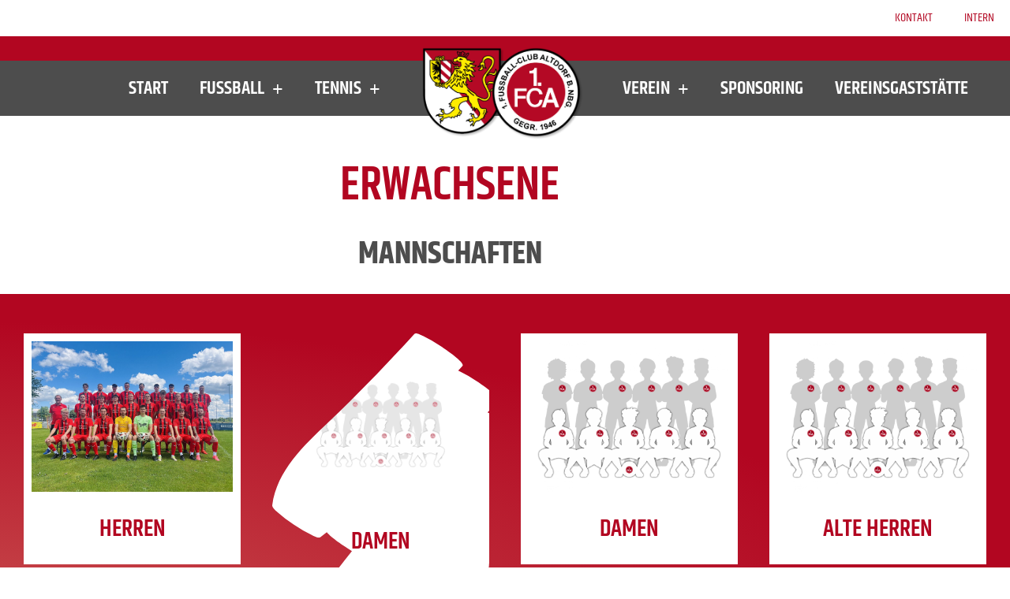

--- FILE ---
content_type: text/html; charset=UTF-8
request_url: https://fc-altdorf.de/fussball/erwachsene/
body_size: 30699
content:
<!doctype html>
<html lang="de">
<head>
	<meta charset="UTF-8">
	<meta name="viewport" content="width=device-width, initial-scale=1">
	<link rel="profile" href="https://gmpg.org/xfn/11">
	<title>Erwachsene &#8211; 1. FC Altdorf</title>
<meta name='robots' content='max-image-preview:large' />
<link rel="alternate" type="application/rss+xml" title="1. FC Altdorf &raquo; Feed" href="https://fc-altdorf.de/feed/" />
<link rel="alternate" type="application/rss+xml" title="1. FC Altdorf &raquo; Kommentar-Feed" href="https://fc-altdorf.de/comments/feed/" />
<link rel="alternate" type="text/calendar" title="1. FC Altdorf &raquo; iCal Feed" href="https://fc-altdorf.de/events/?ical=1" />
<style>[consent-id]:not(.rcb-content-blocker):not([consent-transaction-complete]):not([consent-visual-use-parent^="children:"]):not([consent-confirm]){opacity:0!important;}
.rcb-content-blocker+.rcb-content-blocker-children-fallback~*{display:none!important;}</style><link rel="preload" href="https://fc-altdorf.de/wp-content/a346cca585ecf5967df889b9eaf055a2/dist/888967567.js?ver=975c5defe73b4b2fde03afbaa384a541" as="script" />
<link rel="preload" href="https://fc-altdorf.de/wp-content/a346cca585ecf5967df889b9eaf055a2/dist/2069457540.js?ver=64a64f3ab0d5ab261ad8ca6eebf70126" as="script" />
<script data-cfasync="false" defer src="https://fc-altdorf.de/wp-content/a346cca585ecf5967df889b9eaf055a2/dist/888967567.js?ver=975c5defe73b4b2fde03afbaa384a541" id="real-cookie-banner-vendor-real-cookie-banner-banner-js"></script>
<script type="application/json" data-skip-lazy-load="js-extra" data-skip-moving="true" data-no-defer nitro-exclude data-alt-type="application/ld+json" data-dont-merge data-wpmeteor-nooptimize="true" data-cfasync="false" id="af746fe756c9ab21291f3bc23d0f008f01-js-extra">{"slug":"real-cookie-banner","textDomain":"real-cookie-banner","version":"5.2.10","restUrl":"https:\/\/fc-altdorf.de\/wp-json\/real-cookie-banner\/v1\/","restNamespace":"real-cookie-banner\/v1","restPathObfuscateOffset":"76689a0e95159214","restRoot":"https:\/\/fc-altdorf.de\/wp-json\/","restQuery":{"_v":"5.2.10","_locale":"user"},"restNonce":"504e7592b1","restRecreateNonceEndpoint":"https:\/\/fc-altdorf.de\/wp-admin\/admin-ajax.php?action=rest-nonce","publicUrl":"https:\/\/fc-altdorf.de\/wp-content\/plugins\/real-cookie-banner\/public\/","chunkFolder":"dist","chunksLanguageFolder":"https:\/\/fc-altdorf.de\/wp-content\/languages\/mo-cache\/real-cookie-banner\/","chunks":{"chunk-config-tab-blocker.lite.js":["de_DE-83d48f038e1cf6148175589160cda67e","de_DE-e5c2f3318cd06f18a058318f5795a54b","de_DE-76129424d1eb6744d17357561a128725","de_DE-d3d8ada331df664d13fa407b77bc690b"],"chunk-config-tab-blocker.pro.js":["de_DE-ddf5ae983675e7b6eec2afc2d53654a2","de_DE-487d95eea292aab22c80aa3ae9be41f0","de_DE-ab0e642081d4d0d660276c9cebfe9f5d","de_DE-0f5f6074a855fa677e6086b82145bd50"],"chunk-config-tab-consent.lite.js":["de_DE-3823d7521a3fc2857511061e0d660408"],"chunk-config-tab-consent.pro.js":["de_DE-9cb9ecf8c1e8ce14036b5f3a5e19f098"],"chunk-config-tab-cookies.lite.js":["de_DE-1a51b37d0ef409906245c7ed80d76040","de_DE-e5c2f3318cd06f18a058318f5795a54b","de_DE-76129424d1eb6744d17357561a128725"],"chunk-config-tab-cookies.pro.js":["de_DE-572ee75deed92e7a74abba4b86604687","de_DE-487d95eea292aab22c80aa3ae9be41f0","de_DE-ab0e642081d4d0d660276c9cebfe9f5d"],"chunk-config-tab-dashboard.lite.js":["de_DE-f843c51245ecd2b389746275b3da66b6"],"chunk-config-tab-dashboard.pro.js":["de_DE-ae5ae8f925f0409361cfe395645ac077"],"chunk-config-tab-import.lite.js":["de_DE-66df94240f04843e5a208823e466a850"],"chunk-config-tab-import.pro.js":["de_DE-e5fee6b51986d4ff7a051d6f6a7b076a"],"chunk-config-tab-licensing.lite.js":["de_DE-e01f803e4093b19d6787901b9591b5a6"],"chunk-config-tab-licensing.pro.js":["de_DE-4918ea9704f47c2055904e4104d4ffba"],"chunk-config-tab-scanner.lite.js":["de_DE-b10b39f1099ef599835c729334e38429"],"chunk-config-tab-scanner.pro.js":["de_DE-752a1502ab4f0bebfa2ad50c68ef571f"],"chunk-config-tab-settings.lite.js":["de_DE-37978e0b06b4eb18b16164a2d9c93a2c"],"chunk-config-tab-settings.pro.js":["de_DE-e59d3dcc762e276255c8989fbd1f80e3"],"chunk-config-tab-tcf.lite.js":["de_DE-4f658bdbf0aa370053460bc9e3cd1f69","de_DE-e5c2f3318cd06f18a058318f5795a54b","de_DE-d3d8ada331df664d13fa407b77bc690b"],"chunk-config-tab-tcf.pro.js":["de_DE-e1e83d5b8a28f1f91f63b9de2a8b181a","de_DE-487d95eea292aab22c80aa3ae9be41f0","de_DE-0f5f6074a855fa677e6086b82145bd50"]},"others":{"customizeValuesBanner":"{\"layout\":{\"type\":\"dialog\",\"maxHeightEnabled\":false,\"maxHeight\":740,\"dialogMaxWidth\":400,\"dialogPosition\":\"middleCenter\",\"dialogMargin\":[0,0,0,0],\"bannerPosition\":\"bottom\",\"bannerMaxWidth\":700,\"dialogBorderRadius\":3,\"borderRadius\":3,\"animationIn\":\"none\",\"animationInDuration\":1000,\"animationInOnlyMobile\":false,\"animationOut\":\"none\",\"animationOutDuration\":500,\"animationOutOnlyMobile\":false,\"overlay\":true,\"overlayBg\":\"#0a0a0a\",\"overlayBgAlpha\":38,\"overlayBlur\":0},\"decision\":{\"acceptAll\":\"button\",\"acceptEssentials\":\"button\",\"showCloseIcon\":false,\"acceptIndividual\":\"link\",\"buttonOrder\":\"all,essential,save,individual\",\"showGroups\":true,\"groupsFirstView\":false,\"saveButton\":\"always\"},\"design\":{\"bg\":\"#ffffff\",\"textAlign\":\"center\",\"linkTextDecoration\":\"underline\",\"borderWidth\":0,\"borderColor\":\"#ffffff\",\"fontSize\":14,\"fontColor\":\"#2b2b2b\",\"fontInheritFamily\":true,\"fontFamily\":\"Arial, Helvetica, sans-serif\",\"fontWeight\":\"normal\",\"boxShadowEnabled\":true,\"boxShadowOffsetX\":0,\"boxShadowOffsetY\":-1,\"boxShadowBlurRadius\":9,\"boxShadowSpreadRadius\":0,\"boxShadowColor\":\"#2b2b2b\",\"boxShadowColorAlpha\":20},\"headerDesign\":{\"inheritBg\":true,\"bg\":\"#f4f4f4\",\"inheritTextAlign\":true,\"textAlign\":\"center\",\"padding\":[17,20,15,20],\"logo\":\"https:\\\/\\\/fc-altdorf.de\\\/wp-content\\\/uploads\\\/2021\\\/04\\\/Website-Icon.png\",\"logoRetina\":\"\",\"logoMaxHeight\":40,\"logoPosition\":\"left\",\"logoMargin\":[5,15,5,15],\"fontSize\":20,\"fontColor\":\"#2b2b2b\",\"fontInheritFamily\":true,\"fontFamily\":\"Arial, Helvetica, sans-serif\",\"fontWeight\":\"normal\",\"borderWidth\":1,\"borderColor\":\"#efefef\",\"logoFitDim\":[40,40]},\"bodyDesign\":{\"padding\":[15,20,10,20],\"descriptionInheritFontSize\":true,\"descriptionFontSize\":14,\"dottedGroupsInheritFontSize\":true,\"dottedGroupsFontSize\":14,\"dottedGroupsBulletColor\":\"#b20621\",\"teachingsInheritTextAlign\":true,\"teachingsTextAlign\":\"center\",\"teachingsSeparatorActive\":true,\"teachingsSeparatorWidth\":50,\"teachingsSeparatorHeight\":3,\"teachingsSeparatorColor\":\"#b20621\",\"teachingsInheritFontSize\":false,\"teachingsFontSize\":12,\"teachingsInheritFontColor\":false,\"teachingsFontColor\":\"#7c7c7c\",\"accordionMargin\":[10,0,5,0],\"accordionPadding\":[5,10,5,10],\"accordionArrowType\":\"outlined\",\"accordionArrowColor\":\"#15779b\",\"accordionBg\":\"#ffffff\",\"accordionActiveBg\":\"#f9f9f9\",\"accordionHoverBg\":\"#efefef\",\"accordionBorderWidth\":1,\"accordionBorderColor\":\"#efefef\",\"accordionTitleFontSize\":12,\"accordionTitleFontColor\":\"#2b2b2b\",\"accordionTitleFontWeight\":\"normal\",\"accordionDescriptionMargin\":[5,0,0,0],\"accordionDescriptionFontSize\":12,\"accordionDescriptionFontColor\":\"#757575\",\"accordionDescriptionFontWeight\":\"normal\",\"acceptAllOneRowLayout\":false,\"acceptAllPadding\":[10,10,10,10],\"acceptAllBg\":\"#b20621\",\"acceptAllTextAlign\":\"center\",\"acceptAllFontSize\":18,\"acceptAllFontColor\":\"#ffffff\",\"acceptAllFontWeight\":\"normal\",\"acceptAllBorderWidth\":0,\"acceptAllBorderColor\":\"#000000\",\"acceptAllHoverBg\":\"#b20621\",\"acceptAllHoverFontColor\":\"#ffffff\",\"acceptAllHoverBorderColor\":\"#000000\",\"acceptEssentialsUseAcceptAll\":false,\"acceptEssentialsButtonType\":\"\",\"acceptEssentialsPadding\":[5,5,5,5],\"acceptEssentialsBg\":\"#ffffff\",\"acceptEssentialsTextAlign\":\"center\",\"acceptEssentialsFontSize\":14,\"acceptEssentialsFontColor\":\"#b20621\",\"acceptEssentialsFontWeight\":\"normal\",\"acceptEssentialsBorderWidth\":3,\"acceptEssentialsBorderColor\":\"#b20621\",\"acceptEssentialsHoverBg\":\"#ffffff\",\"acceptEssentialsHoverFontColor\":\"#b20621\",\"acceptEssentialsHoverBorderColor\":\"#b20621\",\"acceptIndividualPadding\":[0,5,0,5],\"acceptIndividualBg\":\"#ffffff\",\"acceptIndividualTextAlign\":\"center\",\"acceptIndividualFontSize\":14,\"acceptIndividualFontColor\":\"#7c7c7c\",\"acceptIndividualFontWeight\":\"normal\",\"acceptIndividualBorderWidth\":0,\"acceptIndividualBorderColor\":\"#000000\",\"acceptIndividualHoverBg\":\"#ffffff\",\"acceptIndividualHoverFontColor\":\"#2b2b2b\",\"acceptIndividualHoverBorderColor\":\"#000000\"},\"footerDesign\":{\"poweredByLink\":true,\"inheritBg\":false,\"bg\":\"#f4f4f4\",\"inheritTextAlign\":true,\"textAlign\":\"center\",\"padding\":[15,20,17,20],\"fontSize\":14,\"fontColor\":\"#7c7c7c\",\"fontInheritFamily\":true,\"fontFamily\":\"Arial, Helvetica, sans-serif\",\"fontWeight\":\"normal\",\"hoverFontColor\":\"#2b2b2b\",\"borderWidth\":0,\"borderColor\":\"#efefef\",\"languageSwitcher\":\"flags\"},\"texts\":{\"headline\":\"Privatsph\\u00e4re-Einstellungen\",\"description\":\"Wir benutzen Cookies auf unserer Website. Einige von ihnen sind unerl\\u00e4sslich, w\\u00e4hrend andere uns helfen diese Website und dein Erlebnis zu verbessern. Du hast das Recht nur den technisch notwendigen Cookies zuzustimmen und deine Einwilligung zu Cookies zu einem sp\\u00e4teren Zeitpunkt zu widerrufen.\",\"acceptAll\":\"Allen Cookies zustimmen\",\"acceptEssentials\":\"Nur essenzielle Cookies akzeptieren\",\"acceptIndividual\":\"Individuelle Privatsph\\u00e4re-Einstellungen\",\"poweredBy\":\"2\",\"dataProcessingInUnsafeCountries\":\"Einige Dienste verarbeiten personenbezogene Daten in unsicheren Drittl\\u00e4ndern. Indem du in die Nutzung dieser Services einwilligst, erkl\\u00e4rst du dich auch mit der Verarbeitung deiner Daten in diesen unsicheren Drittl\\u00e4ndern gem\\u00e4\\u00df {{legalBasis}} einverstanden. Dies birgt das Risiko, dass deine Daten von Beh\\u00f6rden zu Kontroll- und \\u00dcberwachungszwecken verarbeitet werden, m\\u00f6glicherweise ohne die M\\u00f6glichkeit eines Rechtsbehelfs.\",\"ageNoticeBanner\":\"Du bist unter {{minAge}} Jahre alt? Dann kannst du nur essenziellen Cookies zustimmen, oder du kannst deine Eltern oder deinen Erziehungsberechtigten bitten mit dir gemeinsam anderen Cookies zuzustimmen.\",\"ageNoticeBlocker\":\"Du bist unter {{minAge}} Jahre alt? Leider ist es dir nicht gestattet diesen Cookies selbst zuzustimmen, um diesen Inhalt zu sehen. Bitte frage deine Eltern oder Erziehungsberechtigten, ob sie den Cookies mit dir zustimmen.\",\"listServicesNotice\":\"Wenn du alle Services akzeptierst, erlaubst du, dass {{services}} geladen werden. Diese sind nach ihrem Zweck in Gruppen {{serviceGroups}} unterteilt (Zugeh\\u00f6rigkeit durch hochgestellte Zahlen gekennzeichnet).\",\"listServicesLegitimateInterestNotice\":\"Au\\u00dferdem werden die {{services}} auf der Grundlage eines berechtigten Interesses geladen.\",\"consentForwardingExternalHosts\":\"Deine Einwilligung gilt auch auf {{websites}}.\",\"blockerHeadline\":\"{{name}} aufgrund von Privatsph\\u00e4re-Einstellungen blockiert\",\"blockerLinkShowMissing\":\"Alle Cookies anzeigen, denen du noch zustimmen musst\",\"blockerLoadButton\":\"Erforderliche Cookies akzeptieren und Inhalt laden\",\"blockerAcceptInfo\":\"Durch das Laden der blockierten Inhalte werden deine Privatsph\\u00e4re-Einstellungen angepasst, und Inhalte von diesem Dienst werden in Zukunft nicht mehr blockiert. Du hast das Recht, deine Entscheidung jederzeit zu widerrufen oder zu \\u00e4ndern.\",\"stickyHistory\":\"Historie der Privatsph\\u00e4re-Einstellungen\",\"stickyRevoke\":\"Einwilligungen widerrufen\",\"stickyRevokeSuccessMessage\":\"Du hast die Einwilligung f\\u00fcr Services mit dessen Cookies und Verarbeitung personenbezogener Daten erfolgreich widerrufen. Die Seite wird jetzt neu geladen!\",\"stickyChange\":\"Privatsph\\u00e4re-Einstellungen \\u00e4ndern\"},\"individualLayout\":{\"inheritDialogMaxWidth\":false,\"dialogMaxWidth\":750,\"inheritBannerMaxWidth\":false,\"bannerMaxWidth\":975,\"descriptionTextAlign\":\"left\"},\"group\":{\"checkboxBg\":\"#f0f0f0\",\"checkboxBorderWidth\":1,\"checkboxBorderColor\":\"#d2d2d2\",\"checkboxActiveColor\":\"#ffffff\",\"checkboxActiveBg\":\"#b20621\",\"checkboxActiveBorderColor\":\"#b20621\",\"groupInheritBg\":true,\"groupBg\":\"#f4f4f4\",\"groupPadding\":[15,15,15,15],\"groupSpacing\":10,\"groupBorderRadius\":3,\"groupBorderWidth\":1,\"groupBorderColor\":\"#f4f4f4\",\"headlineFontSize\":16,\"headlineFontWeight\":\"normal\",\"headlineFontColor\":\"#2b2b2b\",\"descriptionFontSize\":14,\"descriptionFontColor\":\"#7c7c7c\",\"linkColor\":\"#7c7c7c\",\"linkHoverColor\":\"#2b2b2b\",\"detailsHideLessRelevant\":true},\"saveButton\":{\"useAcceptAll\":false,\"type\":\"button\",\"padding\":[5,5,5,5],\"bg\":\"#ffffff\",\"textAlign\":\"center\",\"fontSize\":14,\"fontColor\":\"#b20621\",\"fontWeight\":\"normal\",\"borderWidth\":3,\"borderColor\":\"#b20621\",\"hoverBg\":\"#ffffff\",\"hoverFontColor\":\"#b20621\",\"hoverBorderColor\":\"#b20621\"},\"individualTexts\":{\"headline\":\"Individuelle Privatsph\\u00e4re-Einstellungen\",\"description\":\"Wir verwenden Cookies auf unserer Website. Einige von ihnen sind unerl\\u00e4sslich, w\\u00e4hrend andere uns helfen diese Website und dein Erlebnis zu verbessern. Du hast das Recht nur den technisch notwendigen Cookies zuzustimmen und deine Einwilligung zu Cookies zu einem sp\\u00e4teren Zeitpunkt zu widerrufen. Nachfolgend findest du eine \\u00dcbersicht \\u00fcber alle Cookies, die von dieser Website verwendet werden, und du kannst ganzen Kategorien zustimmen oder detaillierte Informationen zu jedem Cookie einsehen und ihnen individuell zustimmen.\",\"save\":\"Individuelle Auswahl speichern\",\"showMore\":\"Cookie-Informationen anzeigen\",\"hideMore\":\"Cookie-Informationen ausblenden\",\"postamble\":\"\"},\"mobile\":{\"enabled\":true,\"maxHeight\":400,\"hideHeader\":false,\"alignment\":\"bottom\",\"scalePercent\":90,\"scalePercentVertical\":-50},\"sticky\":{\"enabled\":false,\"animationsEnabled\":true,\"alignment\":\"left\",\"bubbleBorderRadius\":50,\"icon\":\"fingerprint\",\"iconCustom\":\"\",\"iconCustomRetina\":\"\",\"iconSize\":30,\"iconColor\":\"#ffffff\",\"bubbleMargin\":[10,20,20,20],\"bubblePadding\":15,\"bubbleBg\":\"#15779b\",\"bubbleBorderWidth\":0,\"bubbleBorderColor\":\"#10556f\",\"boxShadowEnabled\":true,\"boxShadowOffsetX\":0,\"boxShadowOffsetY\":2,\"boxShadowBlurRadius\":5,\"boxShadowSpreadRadius\":1,\"boxShadowColor\":\"#105b77\",\"boxShadowColorAlpha\":40,\"bubbleHoverBg\":\"#ffffff\",\"bubbleHoverBorderColor\":\"#000000\",\"hoverIconColor\":\"#000000\",\"hoverIconCustom\":\"\",\"hoverIconCustomRetina\":\"\",\"menuFontSize\":16,\"menuBorderRadius\":5,\"menuItemSpacing\":10,\"menuItemPadding\":[5,10,5,10]},\"customCss\":{\"css\":\"\",\"antiAdBlocker\":\"y\"}}","isPro":false,"showProHints":false,"proUrl":"https:\/\/devowl.io\/de\/go\/real-cookie-banner?source=rcb-lite","showLiteNotice":true,"frontend":{"groups":"[{\"id\":6,\"name\":\"Essenziell\",\"slug\":\"essenziell\",\"description\":\"Essenzielle Cookies sind f\\u00fcr die Grundfunktionalit\\u00e4t der Website erforderlich. Sie beinhalten nur technisch notwendige Cookies.\",\"isEssential\":true,\"isDefault\":true,\"items\":[{\"id\":102,\"name\":\"Real Cookie Banner\",\"purpose\":\"Real Cookie Banner bittet Website-Besucher um die Einwilligung zum Setzen von Cookies und zur Verarbeitung personenbezogener Daten. Dazu wird jedem Website-Besucher eine UUID (pseudonyme Identifikation des Nutzers) zugewiesen, die bis zum Ablauf des Cookies zur Speicherung der Einwilligung g\\u00fcltig ist. Cookies werden dazu verwendet, um zu testen, ob Cookies gesetzt werden k\\u00f6nnen, um Referenz auf die dokumentierte Einwilligung zu speichern, um zu speichern, in welche Services aus welchen Service-Gruppen der Besucher eingewilligt hat, und, falls Einwilligung nach dem Transparency &amp; Consent Framework (TCF) eingeholt werden, um die Einwilligungen in TCF Partner, Zwecke, besondere Zwecke, Funktionen und besondere Funktionen zu speichern. Im Rahmen der Darlegungspflicht nach DSGVO wird die erhobene Einwilligung vollumf\\u00e4nglich dokumentiert. Dazu z\\u00e4hlt neben den Services und Service-Gruppen, in welche der Besucher eingewilligt hat, und falls Einwilligung nach dem TCF Standard eingeholt werden, in welche TCF Partner, Zwecke und Funktionen der Besucher eingewilligt hat, alle Einstellungen des Cookie Banners zum Zeitpunkt der Einwilligung als auch die technischen Umst\\u00e4nde (z.B. Gr\\u00f6\\u00dfe des Sichtbereichs bei der Einwilligung) und die Nutzerinteraktionen (z.B. Klick auf Buttons), die zur Einwilligung gef\\u00fchrt haben. Die Einwilligung wird pro Sprache einmal erhoben.\",\"providerContact\":{\"phone\":\"\",\"email\":\"\",\"link\":\"\"},\"isProviderCurrentWebsite\":true,\"provider\":\"1. FC Altdorf\",\"uniqueName\":\"real-cookie-banner\",\"isEmbeddingOnlyExternalResources\":false,\"legalBasis\":\"legal-requirement\",\"dataProcessingInCountries\":[],\"dataProcessingInCountriesSpecialTreatments\":[],\"technicalDefinitions\":[{\"type\":\"http\",\"name\":\"real_cookie_banner*\",\"host\":\".fc-altdorf.de\",\"duration\":365,\"durationUnit\":\"d\",\"isSessionDuration\":false,\"purpose\":\"Eindeutiger Identifikator f\\u00fcr die Einwilligung, aber nicht f\\u00fcr den Website-Besucher. Revisionshash f\\u00fcr die Einstellungen des Cookie-Banners (Texte, Farben, Funktionen, Servicegruppen, Dienste, Content Blocker usw.). IDs f\\u00fcr eingewilligte Services und Service-Gruppen.\"},{\"type\":\"http\",\"name\":\"real_cookie_banner*-tcf\",\"host\":\".fc-altdorf.de\",\"duration\":365,\"durationUnit\":\"d\",\"isSessionDuration\":false,\"purpose\":\"Im Rahmen von TCF gesammelte Einwilligungen, die im TC-String-Format gespeichert werden, einschlie\\u00dflich TCF-Vendoren, -Zwecke, -Sonderzwecke, -Funktionen und -Sonderfunktionen.\"},{\"type\":\"http\",\"name\":\"real_cookie_banner*-gcm\",\"host\":\".fc-altdorf.de\",\"duration\":365,\"durationUnit\":\"d\",\"isSessionDuration\":false,\"purpose\":\"Die im Google Consent Mode gesammelten Einwilligungen in die verschiedenen Einwilligungstypen (Zwecke) werden f\\u00fcr alle mit dem Google Consent Mode kompatiblen Services gespeichert.\"},{\"type\":\"http\",\"name\":\"real_cookie_banner-test\",\"host\":\".fc-altdorf.de\",\"duration\":365,\"durationUnit\":\"d\",\"isSessionDuration\":false,\"purpose\":\"Cookie, der gesetzt wurde, um die Funktionalit\\u00e4t von HTTP-Cookies zu testen. Wird sofort nach dem Test gel\\u00f6scht.\"},{\"type\":\"local\",\"name\":\"real_cookie_banner*\",\"host\":\"https:\\\/\\\/fc-altdorf.de\",\"duration\":1,\"durationUnit\":\"d\",\"isSessionDuration\":false,\"purpose\":\"Eindeutiger Identifikator f\\u00fcr die Einwilligung, aber nicht f\\u00fcr den Website-Besucher. Revisionshash f\\u00fcr die Einstellungen des Cookie-Banners (Texte, Farben, Funktionen, Service-Gruppen, Services, Content Blocker usw.). IDs f\\u00fcr eingewilligte Services und Service-Gruppen. Wird nur solange gespeichert, bis die Einwilligung auf dem Website-Server dokumentiert ist.\"},{\"type\":\"local\",\"name\":\"real_cookie_banner*-tcf\",\"host\":\"https:\\\/\\\/fc-altdorf.de\",\"duration\":1,\"durationUnit\":\"d\",\"isSessionDuration\":false,\"purpose\":\"Im Rahmen von TCF gesammelte Einwilligungen werden im TC-String-Format gespeichert, einschlie\\u00dflich TCF Vendoren, Zwecke, besondere Zwecke, Funktionen und besondere Funktionen. Wird nur solange gespeichert, bis die Einwilligung auf dem Website-Server dokumentiert ist.\"},{\"type\":\"local\",\"name\":\"real_cookie_banner*-gcm\",\"host\":\"https:\\\/\\\/fc-altdorf.de\",\"duration\":1,\"durationUnit\":\"d\",\"isSessionDuration\":false,\"purpose\":\"Im Rahmen des Google Consent Mode erfasste Einwilligungen werden f\\u00fcr alle mit dem Google Consent Mode kompatiblen Services in Einwilligungstypen (Zwecke) gespeichert. Wird nur solange gespeichert, bis die Einwilligung auf dem Website-Server dokumentiert ist.\"},{\"type\":\"local\",\"name\":\"real_cookie_banner-consent-queue*\",\"host\":\"https:\\\/\\\/fc-altdorf.de\",\"duration\":1,\"durationUnit\":\"d\",\"isSessionDuration\":false,\"purpose\":\"Lokale Zwischenspeicherung (Caching) der Auswahl im Cookie-Banner, bis der Server die Einwilligung dokumentiert; Dokumentation periodisch oder bei Seitenwechseln versucht, wenn der Server nicht verf\\u00fcgbar oder \\u00fcberlastet ist.\"}],\"codeDynamics\":[],\"providerPrivacyPolicyUrl\":\"https:\\\/\\\/fc-altdorf.de\\\/datenschutz\\\/\",\"providerLegalNoticeUrl\":\"\",\"tagManagerOptInEventName\":\"\",\"tagManagerOptOutEventName\":\"\",\"googleConsentModeConsentTypes\":[],\"executePriority\":10,\"codeOptIn\":\"\",\"executeCodeOptInWhenNoTagManagerConsentIsGiven\":false,\"codeOptOut\":\"\",\"executeCodeOptOutWhenNoTagManagerConsentIsGiven\":false,\"deleteTechnicalDefinitionsAfterOptOut\":false,\"codeOnPageLoad\":\"\",\"presetId\":\"real-cookie-banner\"}]}]","links":[{"id":5138,"label":"Datenschutzerkl\u00e4rung","pageType":"privacyPolicy","isExternalUrl":false,"pageId":154,"url":"https:\/\/fc-altdorf.de\/datenschutz\/","hideCookieBanner":true,"isTargetBlank":true},{"id":5139,"label":"Impressum","pageType":"legalNotice","isExternalUrl":false,"pageId":156,"url":"https:\/\/fc-altdorf.de\/impressum\/","hideCookieBanner":true,"isTargetBlank":true}],"websiteOperator":{"address":"","country":"","contactEmail":"base64-encoded:dm9yc3RhbmRAZmMtYWx0ZG9yZi5kZQ==","contactPhone":"","contactFormUrl":false},"blocker":[],"languageSwitcher":[],"predefinedDataProcessingInSafeCountriesLists":{"GDPR":["AT","BE","BG","HR","CY","CZ","DK","EE","FI","FR","DE","GR","HU","IE","IS","IT","LI","LV","LT","LU","MT","NL","NO","PL","PT","RO","SK","SI","ES","SE"],"DSG":["CH"],"GDPR+DSG":[],"ADEQUACY_EU":["AD","AR","CA","FO","GG","IL","IM","JP","JE","NZ","KR","CH","GB","UY","US"],"ADEQUACY_CH":["DE","AD","AR","AT","BE","BG","CA","CY","HR","DK","ES","EE","FI","FR","GI","GR","GG","HU","IM","FO","IE","IS","IL","IT","JE","LV","LI","LT","LU","MT","MC","NO","NZ","NL","PL","PT","CZ","RO","GB","SK","SI","SE","UY","US"]},"decisionCookieName":"real_cookie_banner-blog:1","revisionHash":"e36268f4f630ad5098ecef87cae9e820","territorialLegalBasis":["gdpr-eprivacy"],"setCookiesViaManager":"none","isRespectDoNotTrack":true,"failedConsentDocumentationHandling":"essentials","isAcceptAllForBots":true,"isDataProcessingInUnsafeCountries":false,"isAgeNotice":true,"ageNoticeAgeLimit":16,"isListServicesNotice":false,"isBannerLessConsent":false,"isTcf":false,"isGcm":false,"isGcmListPurposes":false,"hasLazyData":false},"anonymousContentUrl":"https:\/\/fc-altdorf.de\/wp-content\/a346cca585ecf5967df889b9eaf055a2\/dist\/","anonymousHash":"a346cca585ecf5967df889b9eaf055a2","hasDynamicPreDecisions":false,"isLicensed":true,"isDevLicense":false,"multilingualSkipHTMLForTag":"","isCurrentlyInTranslationEditorPreview":false,"defaultLanguage":"","currentLanguage":"","activeLanguages":[],"context":"","iso3166OneAlpha2":{"AF":"Afghanistan","AL":"Albanien","DZ":"Algerien","AS":"Amerikanisch-Samoa","AD":"Andorra","AO":"Angola","AI":"Anguilla","AQ":"Antarktis","AG":"Antigua und Barbuda","AR":"Argentinien","AM":"Armenien","AW":"Aruba","AZ":"Aserbaidschan","AU":"Australien","BS":"Bahamas","BH":"Bahrain","BD":"Bangladesch","BB":"Barbados","BY":"Belarus","BE":"Belgien","BZ":"Belize","BJ":"Benin","BM":"Bermuda","BT":"Bhutan","BO":"Bolivien","BA":"Bosnien und Herzegowina","BW":"Botswana","BV":"Bouvetinsel","BR":"Brasilien","IO":"Britisches Territorium im Indischen Ozean","BN":"Brunei Darussalam","BG":"Bulgarien","BF":"Burkina Faso","BI":"Burundi","CL":"Chile","CN":"China","CK":"Cookinseln","CR":"Costa Rica","CW":"Cura\u00e7ao","DE":"Deutschland","LA":"Die Laotische Demokratische Volksrepublik","DM":"Dominica","DO":"Dominikanische Republik","DJ":"Dschibuti","DK":"D\u00e4nemark","EC":"Ecuador","SV":"El Salvador","ER":"Eritrea","EE":"Estland","FK":"Falklandinseln (Malwinen)","FJ":"Fidschi","FI":"Finnland","FR":"Frankreich","GF":"Franz\u00f6sisch-Guayana","PF":"Franz\u00f6sisch-Polynesien","TF":"Franz\u00f6sische S\u00fcd- und Antarktisgebiete","FO":"F\u00e4r\u00f6er Inseln","FM":"F\u00f6derierte Staaten von Mikronesien","GA":"Gabun","GM":"Gambia","GE":"Georgien","GH":"Ghana","GI":"Gibraltar","GD":"Grenada","GR":"Griechenland","GL":"Gr\u00f6nland","GP":"Guadeloupe","GU":"Guam","GT":"Guatemala","GG":"Guernsey","GN":"Guinea","GW":"Guinea-Bissau","GY":"Guyana","HT":"Haiti","HM":"Heard und die McDonaldinseln","VA":"Heiliger Stuhl (Staat Vatikanstadt)","HN":"Honduras","HK":"Hong Kong","IN":"Indien","ID":"Indonesien","IQ":"Irak","IE":"Irland","IR":"Islamische Republik Iran","IS":"Island","IM":"Isle of Man","IL":"Israel","IT":"Italien","JM":"Jamaika","JP":"Japan","YE":"Jemen","JE":"Jersey","JO":"Jordanien","VG":"Jungferninseln, Britisch","VI":"Jungferninseln, U.S.","KY":"Kaimaninseln","KH":"Kambodscha","CM":"Kamerun","CA":"Kanada","CV":"Kap Verde","BQ":"Karibischen Niederlande","KZ":"Kasachstan","QA":"Katar","KE":"Kenia","KG":"Kirgisistan","KI":"Kiribati","UM":"Kleinere Inselbesitzungen der Vereinigten Staaten","CC":"Kokosinseln","CO":"Kolumbien","KM":"Komoren","CG":"Kongo","CD":"Kongo, Demokratische Republik","KR":"Korea","XK":"Kosovo","HR":"Kroatien","CU":"Kuba","KW":"Kuwait","LS":"Lesotho","LV":"Lettland","LB":"Libanon","LR":"Liberia","LY":"Libysch-Arabische Dschamahirija","LI":"Liechtenstein","LT":"Litauen","LU":"Luxemburg","MO":"Macao","MG":"Madagaskar","MW":"Malawi","MY":"Malaysia","MV":"Malediven","ML":"Mali","MT":"Malta","MA":"Marokko","MH":"Marshallinseln","MQ":"Martinique","MR":"Mauretanien","MU":"Mauritius","YT":"Mayotte","MK":"Mazedonien","MX":"Mexiko","MD":"Moldawien","MC":"Monaco","MN":"Mongolei","ME":"Montenegro","MS":"Montserrat","MZ":"Mosambik","MM":"Myanmar","NA":"Namibia","NR":"Nauru","NP":"Nepal","NC":"Neukaledonien","NZ":"Neuseeland","NI":"Nicaragua","NL":"Niederlande","AN":"Niederl\u00e4ndische Antillen","NE":"Niger","NG":"Nigeria","NU":"Niue","KP":"Nordkorea","NF":"Norfolkinsel","NO":"Norwegen","MP":"N\u00f6rdliche Marianen","OM":"Oman","PK":"Pakistan","PW":"Palau","PS":"Pal\u00e4stinensisches Gebiet, besetzt","PA":"Panama","PG":"Papua-Neuguinea","PY":"Paraguay","PE":"Peru","PH":"Philippinen","PN":"Pitcairn","PL":"Polen","PT":"Portugal","PR":"Puerto Rico","CI":"Republik C\u00f4te d'Ivoire","RW":"Ruanda","RO":"Rum\u00e4nien","RU":"Russische F\u00f6deration","RE":"R\u00e9union","BL":"Saint Barth\u00e9l\u00e9my","PM":"Saint Pierre und Miquelo","SB":"Salomonen","ZM":"Sambia","WS":"Samoa","SM":"San Marino","SH":"Sankt Helena","MF":"Sankt Martin","SA":"Saudi-Arabien","SE":"Schweden","CH":"Schweiz","SN":"Senegal","RS":"Serbien","SC":"Seychellen","SL":"Sierra Leone","ZW":"Simbabwe","SG":"Singapur","SX":"Sint Maarten","SK":"Slowakei","SI":"Slowenien","SO":"Somalia","ES":"Spanien","LK":"Sri Lanka","KN":"St. Kitts und Nevis","LC":"St. Lucia","VC":"St. Vincent und Grenadinen","SD":"Sudan","SR":"Surinam","SJ":"Svalbard und Jan Mayen","SZ":"Swasiland","SY":"Syrische Arabische Republik","ST":"S\u00e3o Tom\u00e9 und Pr\u00edncipe","ZA":"S\u00fcdafrika","GS":"S\u00fcdgeorgien und die S\u00fcdlichen Sandwichinseln","SS":"S\u00fcdsudan","TJ":"Tadschikistan","TW":"Taiwan","TZ":"Tansania","TH":"Thailand","TL":"Timor-Leste","TG":"Togo","TK":"Tokelau","TO":"Tonga","TT":"Trinidad und Tobago","TD":"Tschad","CZ":"Tschechische Republik","TN":"Tunesien","TM":"Turkmenistan","TC":"Turks- und Caicosinseln","TV":"Tuvalu","TR":"T\u00fcrkei","UG":"Uganda","UA":"Ukraine","HU":"Ungarn","UY":"Uruguay","UZ":"Usbekistan","VU":"Vanuatu","VE":"Venezuela","AE":"Vereinigte Arabische Emirate","US":"Vereinigte Staaten","GB":"Vereinigtes K\u00f6nigreich","VN":"Vietnam","WF":"Wallis und Futuna","CX":"Weihnachtsinsel","EH":"Westsahara","CF":"Zentralafrikanische Republik","CY":"Zypern","EG":"\u00c4gypten","GQ":"\u00c4quatorialguinea","ET":"\u00c4thiopien","AX":"\u00c5land Inseln","AT":"\u00d6sterreich"},"visualParentSelectors":{".et_pb_video_box":1,".et_pb_video_slider:has(>.et_pb_slider_carousel %s)":"self",".ast-oembed-container":1,".wpb_video_wrapper":1,".gdlr-core-pbf-background-wrap":1},"isPreventPreDecision":false,"isInvalidateImplicitUserConsent":false,"dependantVisibilityContainers":["[role=\"tabpanel\"]",".eael-tab-content-item",".wpcs_content_inner",".op3-contenttoggleitem-content",".op3-popoverlay-content",".pum-overlay","[data-elementor-type=\"popup\"]",".wp-block-ub-content-toggle-accordion-content-wrap",".w-popup-wrap",".oxy-lightbox_inner[data-inner-content=true]",".oxy-pro-accordion_body",".oxy-tab-content",".kt-accordion-panel",".vc_tta-panel-body",".mfp-hide","div[id^=\"tve_thrive_lightbox_\"]",".brxe-xpromodalnestable",".evcal_eventcard",".divioverlay",".et_pb_toggle_content"],"disableDeduplicateExceptions":[".et_pb_video_slider"],"bannerDesignVersion":12,"bannerI18n":{"showMore":"Mehr anzeigen","hideMore":"Verstecken","showLessRelevantDetails":"Weitere Details anzeigen (%s)","hideLessRelevantDetails":"Weitere Details ausblenden (%s)","other":"Anderes","legalBasis":{"label":"Verwendung auf gesetzlicher Grundlage von","consentPersonalData":"Einwilligung zur Verarbeitung personenbezogener Daten","consentStorage":"Einwilligung zur Speicherung oder zum Zugriff auf Informationen auf der Endeinrichtung des Nutzers","legitimateInterestPersonalData":"Berechtigtes Interesse zur Verarbeitung personenbezogener Daten","legitimateInterestStorage":"Bereitstellung eines ausdr\u00fccklich gew\u00fcnschten digitalen Dienstes zur Speicherung oder zum Zugriff auf Informationen auf der Endeinrichtung des Nutzers","legalRequirementPersonalData":"Erf\u00fcllung einer rechtlichen Verpflichtung zur Verarbeitung personenbezogener Daten"},"territorialLegalBasisArticles":{"gdpr-eprivacy":{"dataProcessingInUnsafeCountries":"Art. 49 Abs. 1 lit. a DSGVO"},"dsg-switzerland":{"dataProcessingInUnsafeCountries":"Art. 17 Abs. 1 lit. a DSG (Schweiz)"}},"legitimateInterest":"Berechtigtes Interesse","consent":"Einwilligung","crawlerLinkAlert":"Wir haben erkannt, dass du ein Crawler\/Bot bist. Nur nat\u00fcrliche Personen d\u00fcrfen in Cookies und die Verarbeitung von personenbezogenen Daten einwilligen. Daher hat der Link f\u00fcr dich keine Funktion.","technicalCookieDefinitions":"Technische Cookie-Definitionen","technicalCookieName":"Technischer Cookie Name","usesCookies":"Verwendete Cookies","cookieRefresh":"Cookie-Erneuerung","usesNonCookieAccess":"Verwendet Cookie-\u00e4hnliche Informationen (LocalStorage, SessionStorage, IndexDB, etc.)","host":"Host","duration":"Dauer","noExpiration":"Kein Ablauf","type":"Typ","purpose":"Zweck","purposes":"Zwecke","headerTitlePrivacyPolicyHistory":"Privatsph\u00e4re-Einstellungen: Historie","skipToConsentChoices":"Zu Einwilligungsoptionen springen","historyLabel":"Einwilligungen anzeigen vom","historyItemLoadError":"Das Lesen der Zustimmung ist fehlgeschlagen. Bitte versuche es sp\u00e4ter noch einmal!","historySelectNone":"Noch nicht eingewilligt","provider":"Anbieter","providerContactPhone":"Telefon","providerContactEmail":"E-Mail","providerContactLink":"Kontaktformular","providerPrivacyPolicyUrl":"Datenschutzerkl\u00e4rung","providerLegalNoticeUrl":"Impressum","nonStandard":"Nicht standardisierte Datenverarbeitung","nonStandardDesc":"Einige Services setzen Cookies und\/oder verarbeiten personenbezogene Daten, ohne die Standards f\u00fcr die Mitteilung der Einwilligung einzuhalten. Diese Services werden in mehrere Gruppen eingeteilt. Sogenannte \"essenzielle Services\" werden auf Basis eines berechtigten Interesses genutzt und k\u00f6nnen nicht abgew\u00e4hlt werden (ein Widerspruch muss ggf. per E-Mail oder Brief gem\u00e4\u00df der Datenschutzerkl\u00e4rung erfolgen), w\u00e4hrend alle anderen Services nur nach einer Einwilligung genutzt werden.","dataProcessingInThirdCountries":"Datenverarbeitung in Drittl\u00e4ndern","safetyMechanisms":{"label":"Sicherheitsmechanismen f\u00fcr die Daten\u00fcbermittlung","standardContractualClauses":"Standardvertragsklauseln","adequacyDecision":"Angemessenheitsbeschluss","eu":"EU","switzerland":"Schweiz","bindingCorporateRules":"Verbindliche interne Datenschutzvorschriften","contractualGuaranteeSccSubprocessors":"Vertragliche Garantie f\u00fcr Standardvertragsklauseln mit Unterauftragsverarbeitern"},"durationUnit":{"n1":{"s":"Sekunde","m":"Minute","h":"Stunde","d":"Tag","mo":"Monat","y":"Jahr"},"nx":{"s":"Sekunden","m":"Minuten","h":"Stunden","d":"Tage","mo":"Monate","y":"Jahre"}},"close":"Schlie\u00dfen","closeWithoutSaving":"Schlie\u00dfen ohne Speichern","yes":"Ja","no":"Nein","unknown":"Unbekannt","none":"Nichts","noLicense":"Keine Lizenz aktiviert - kein Produktionseinsatz!","devLicense":"Produktlizenz nicht f\u00fcr den Produktionseinsatz!","devLicenseLearnMore":"Mehr erfahren","devLicenseLink":"https:\/\/devowl.io\/de\/wissensdatenbank\/lizenz-installations-typ\/","andSeparator":" und ","deprecated":{"appropriateSafeguard":"Geeignete Garantien","dataProcessingInUnsafeCountries":"Datenverarbeitung in unsicheren Drittl\u00e4ndern","legalRequirement":"Erf\u00fcllung einer rechtlichen Verpflichtung"}},"pageRequestUuid4":"a26290bf9-b9d7-4908-a9d9-fb3c489c238d","pageByIdUrl":"https:\/\/fc-altdorf.de?page_id","pluginUrl":"https:\/\/devowl.io\/wordpress-real-cookie-banner\/"}}</script><script data-skip-lazy-load="js-extra" data-skip-moving="true" data-no-defer nitro-exclude data-alt-type="application/ld+json" data-dont-merge data-wpmeteor-nooptimize="true" data-cfasync="false" id="af746fe756c9ab21291f3bc23d0f008f02-js-extra">
(()=>{var x=function (a,b){return-1<["codeOptIn","codeOptOut","codeOnPageLoad","contactEmail"].indexOf(a)&&"string"==typeof b&&b.startsWith("base64-encoded:")?window.atob(b.substr(15)):b},t=(e,t)=>new Proxy(e,{get:(e,n)=>{let r=Reflect.get(e,n);return n===t&&"string"==typeof r&&(r=JSON.parse(r,x),Reflect.set(e,n,r)),r}}),n=JSON.parse(document.getElementById("af746fe756c9ab21291f3bc23d0f008f01-js-extra").innerHTML,x);window.Proxy?n.others.frontend=t(n.others.frontend,"groups"):n.others.frontend.groups=JSON.parse(n.others.frontend.groups,x);window.Proxy?n.others=t(n.others,"customizeValuesBanner"):n.others.customizeValuesBanner=JSON.parse(n.others.customizeValuesBanner,x);;window.realCookieBanner=n;window[Math.random().toString(36)]=n;
})();
</script><script data-cfasync="false" id="real-cookie-banner-banner-js-before">
((a,b)=>{a[b]||(a[b]={unblockSync:()=>undefined},["consentSync"].forEach(c=>a[b][c]=()=>({cookie:null,consentGiven:!1,cookieOptIn:!0})),["consent","consentAll","unblock"].forEach(c=>a[b][c]=(...d)=>new Promise(e=>a.addEventListener(b,()=>{a[b][c](...d).then(e)},{once:!0}))))})(window,"consentApi");
//# sourceURL=real-cookie-banner-banner-js-before
</script>
<script data-cfasync="false" defer src="https://fc-altdorf.de/wp-content/a346cca585ecf5967df889b9eaf055a2/dist/2069457540.js?ver=64a64f3ab0d5ab261ad8ca6eebf70126" id="real-cookie-banner-banner-js"></script>
<link rel="alternate" title="oEmbed (JSON)" type="application/json+oembed" href="https://fc-altdorf.de/wp-json/oembed/1.0/embed?url=https%3A%2F%2Ffc-altdorf.de%2Ffussball%2Ferwachsene%2F" />
<link rel="alternate" title="oEmbed (XML)" type="text/xml+oembed" href="https://fc-altdorf.de/wp-json/oembed/1.0/embed?url=https%3A%2F%2Ffc-altdorf.de%2Ffussball%2Ferwachsene%2F&#038;format=xml" />
<style id='wp-img-auto-sizes-contain-inline-css'>
img:is([sizes=auto i],[sizes^="auto," i]){contain-intrinsic-size:3000px 1500px}
/*# sourceURL=wp-img-auto-sizes-contain-inline-css */
</style>
<link rel='stylesheet' id='wpbs-block-style-form-css' href='https://fc-altdorf.de/wp-content/plugins/wp-booking-system/assets/css/style-front-end-form.min.css?ver=2.0.19.13' media='all' />
<link rel='stylesheet' id='fluentform-elementor-widget-css' href='https://fc-altdorf.de/wp-content/plugins/fluentform/assets/css/fluent-forms-elementor-widget.css?ver=6.1.14' media='all' />
<style id='wp-emoji-styles-inline-css'>

	img.wp-smiley, img.emoji {
		display: inline !important;
		border: none !important;
		box-shadow: none !important;
		height: 1em !important;
		width: 1em !important;
		margin: 0 0.07em !important;
		vertical-align: -0.1em !important;
		background: none !important;
		padding: 0 !important;
	}
/*# sourceURL=wp-emoji-styles-inline-css */
</style>
<style id='global-styles-inline-css'>
:root{--wp--preset--aspect-ratio--square: 1;--wp--preset--aspect-ratio--4-3: 4/3;--wp--preset--aspect-ratio--3-4: 3/4;--wp--preset--aspect-ratio--3-2: 3/2;--wp--preset--aspect-ratio--2-3: 2/3;--wp--preset--aspect-ratio--16-9: 16/9;--wp--preset--aspect-ratio--9-16: 9/16;--wp--preset--color--black: #000000;--wp--preset--color--cyan-bluish-gray: #abb8c3;--wp--preset--color--white: #ffffff;--wp--preset--color--pale-pink: #f78da7;--wp--preset--color--vivid-red: #cf2e2e;--wp--preset--color--luminous-vivid-orange: #ff6900;--wp--preset--color--luminous-vivid-amber: #fcb900;--wp--preset--color--light-green-cyan: #7bdcb5;--wp--preset--color--vivid-green-cyan: #00d084;--wp--preset--color--pale-cyan-blue: #8ed1fc;--wp--preset--color--vivid-cyan-blue: #0693e3;--wp--preset--color--vivid-purple: #9b51e0;--wp--preset--gradient--vivid-cyan-blue-to-vivid-purple: linear-gradient(135deg,rgb(6,147,227) 0%,rgb(155,81,224) 100%);--wp--preset--gradient--light-green-cyan-to-vivid-green-cyan: linear-gradient(135deg,rgb(122,220,180) 0%,rgb(0,208,130) 100%);--wp--preset--gradient--luminous-vivid-amber-to-luminous-vivid-orange: linear-gradient(135deg,rgb(252,185,0) 0%,rgb(255,105,0) 100%);--wp--preset--gradient--luminous-vivid-orange-to-vivid-red: linear-gradient(135deg,rgb(255,105,0) 0%,rgb(207,46,46) 100%);--wp--preset--gradient--very-light-gray-to-cyan-bluish-gray: linear-gradient(135deg,rgb(238,238,238) 0%,rgb(169,184,195) 100%);--wp--preset--gradient--cool-to-warm-spectrum: linear-gradient(135deg,rgb(74,234,220) 0%,rgb(151,120,209) 20%,rgb(207,42,186) 40%,rgb(238,44,130) 60%,rgb(251,105,98) 80%,rgb(254,248,76) 100%);--wp--preset--gradient--blush-light-purple: linear-gradient(135deg,rgb(255,206,236) 0%,rgb(152,150,240) 100%);--wp--preset--gradient--blush-bordeaux: linear-gradient(135deg,rgb(254,205,165) 0%,rgb(254,45,45) 50%,rgb(107,0,62) 100%);--wp--preset--gradient--luminous-dusk: linear-gradient(135deg,rgb(255,203,112) 0%,rgb(199,81,192) 50%,rgb(65,88,208) 100%);--wp--preset--gradient--pale-ocean: linear-gradient(135deg,rgb(255,245,203) 0%,rgb(182,227,212) 50%,rgb(51,167,181) 100%);--wp--preset--gradient--electric-grass: linear-gradient(135deg,rgb(202,248,128) 0%,rgb(113,206,126) 100%);--wp--preset--gradient--midnight: linear-gradient(135deg,rgb(2,3,129) 0%,rgb(40,116,252) 100%);--wp--preset--font-size--small: 13px;--wp--preset--font-size--medium: 20px;--wp--preset--font-size--large: 36px;--wp--preset--font-size--x-large: 42px;--wp--preset--spacing--20: 0.44rem;--wp--preset--spacing--30: 0.67rem;--wp--preset--spacing--40: 1rem;--wp--preset--spacing--50: 1.5rem;--wp--preset--spacing--60: 2.25rem;--wp--preset--spacing--70: 3.38rem;--wp--preset--spacing--80: 5.06rem;--wp--preset--shadow--natural: 6px 6px 9px rgba(0, 0, 0, 0.2);--wp--preset--shadow--deep: 12px 12px 50px rgba(0, 0, 0, 0.4);--wp--preset--shadow--sharp: 6px 6px 0px rgba(0, 0, 0, 0.2);--wp--preset--shadow--outlined: 6px 6px 0px -3px rgb(255, 255, 255), 6px 6px rgb(0, 0, 0);--wp--preset--shadow--crisp: 6px 6px 0px rgb(0, 0, 0);}:root { --wp--style--global--content-size: 800px;--wp--style--global--wide-size: 1200px; }:where(body) { margin: 0; }.wp-site-blocks > .alignleft { float: left; margin-right: 2em; }.wp-site-blocks > .alignright { float: right; margin-left: 2em; }.wp-site-blocks > .aligncenter { justify-content: center; margin-left: auto; margin-right: auto; }:where(.wp-site-blocks) > * { margin-block-start: 24px; margin-block-end: 0; }:where(.wp-site-blocks) > :first-child { margin-block-start: 0; }:where(.wp-site-blocks) > :last-child { margin-block-end: 0; }:root { --wp--style--block-gap: 24px; }:root :where(.is-layout-flow) > :first-child{margin-block-start: 0;}:root :where(.is-layout-flow) > :last-child{margin-block-end: 0;}:root :where(.is-layout-flow) > *{margin-block-start: 24px;margin-block-end: 0;}:root :where(.is-layout-constrained) > :first-child{margin-block-start: 0;}:root :where(.is-layout-constrained) > :last-child{margin-block-end: 0;}:root :where(.is-layout-constrained) > *{margin-block-start: 24px;margin-block-end: 0;}:root :where(.is-layout-flex){gap: 24px;}:root :where(.is-layout-grid){gap: 24px;}.is-layout-flow > .alignleft{float: left;margin-inline-start: 0;margin-inline-end: 2em;}.is-layout-flow > .alignright{float: right;margin-inline-start: 2em;margin-inline-end: 0;}.is-layout-flow > .aligncenter{margin-left: auto !important;margin-right: auto !important;}.is-layout-constrained > .alignleft{float: left;margin-inline-start: 0;margin-inline-end: 2em;}.is-layout-constrained > .alignright{float: right;margin-inline-start: 2em;margin-inline-end: 0;}.is-layout-constrained > .aligncenter{margin-left: auto !important;margin-right: auto !important;}.is-layout-constrained > :where(:not(.alignleft):not(.alignright):not(.alignfull)){max-width: var(--wp--style--global--content-size);margin-left: auto !important;margin-right: auto !important;}.is-layout-constrained > .alignwide{max-width: var(--wp--style--global--wide-size);}body .is-layout-flex{display: flex;}.is-layout-flex{flex-wrap: wrap;align-items: center;}.is-layout-flex > :is(*, div){margin: 0;}body .is-layout-grid{display: grid;}.is-layout-grid > :is(*, div){margin: 0;}body{padding-top: 0px;padding-right: 0px;padding-bottom: 0px;padding-left: 0px;}a:where(:not(.wp-element-button)){text-decoration: underline;}:root :where(.wp-element-button, .wp-block-button__link){background-color: #32373c;border-width: 0;color: #fff;font-family: inherit;font-size: inherit;font-style: inherit;font-weight: inherit;letter-spacing: inherit;line-height: inherit;padding-top: calc(0.667em + 2px);padding-right: calc(1.333em + 2px);padding-bottom: calc(0.667em + 2px);padding-left: calc(1.333em + 2px);text-decoration: none;text-transform: inherit;}.has-black-color{color: var(--wp--preset--color--black) !important;}.has-cyan-bluish-gray-color{color: var(--wp--preset--color--cyan-bluish-gray) !important;}.has-white-color{color: var(--wp--preset--color--white) !important;}.has-pale-pink-color{color: var(--wp--preset--color--pale-pink) !important;}.has-vivid-red-color{color: var(--wp--preset--color--vivid-red) !important;}.has-luminous-vivid-orange-color{color: var(--wp--preset--color--luminous-vivid-orange) !important;}.has-luminous-vivid-amber-color{color: var(--wp--preset--color--luminous-vivid-amber) !important;}.has-light-green-cyan-color{color: var(--wp--preset--color--light-green-cyan) !important;}.has-vivid-green-cyan-color{color: var(--wp--preset--color--vivid-green-cyan) !important;}.has-pale-cyan-blue-color{color: var(--wp--preset--color--pale-cyan-blue) !important;}.has-vivid-cyan-blue-color{color: var(--wp--preset--color--vivid-cyan-blue) !important;}.has-vivid-purple-color{color: var(--wp--preset--color--vivid-purple) !important;}.has-black-background-color{background-color: var(--wp--preset--color--black) !important;}.has-cyan-bluish-gray-background-color{background-color: var(--wp--preset--color--cyan-bluish-gray) !important;}.has-white-background-color{background-color: var(--wp--preset--color--white) !important;}.has-pale-pink-background-color{background-color: var(--wp--preset--color--pale-pink) !important;}.has-vivid-red-background-color{background-color: var(--wp--preset--color--vivid-red) !important;}.has-luminous-vivid-orange-background-color{background-color: var(--wp--preset--color--luminous-vivid-orange) !important;}.has-luminous-vivid-amber-background-color{background-color: var(--wp--preset--color--luminous-vivid-amber) !important;}.has-light-green-cyan-background-color{background-color: var(--wp--preset--color--light-green-cyan) !important;}.has-vivid-green-cyan-background-color{background-color: var(--wp--preset--color--vivid-green-cyan) !important;}.has-pale-cyan-blue-background-color{background-color: var(--wp--preset--color--pale-cyan-blue) !important;}.has-vivid-cyan-blue-background-color{background-color: var(--wp--preset--color--vivid-cyan-blue) !important;}.has-vivid-purple-background-color{background-color: var(--wp--preset--color--vivid-purple) !important;}.has-black-border-color{border-color: var(--wp--preset--color--black) !important;}.has-cyan-bluish-gray-border-color{border-color: var(--wp--preset--color--cyan-bluish-gray) !important;}.has-white-border-color{border-color: var(--wp--preset--color--white) !important;}.has-pale-pink-border-color{border-color: var(--wp--preset--color--pale-pink) !important;}.has-vivid-red-border-color{border-color: var(--wp--preset--color--vivid-red) !important;}.has-luminous-vivid-orange-border-color{border-color: var(--wp--preset--color--luminous-vivid-orange) !important;}.has-luminous-vivid-amber-border-color{border-color: var(--wp--preset--color--luminous-vivid-amber) !important;}.has-light-green-cyan-border-color{border-color: var(--wp--preset--color--light-green-cyan) !important;}.has-vivid-green-cyan-border-color{border-color: var(--wp--preset--color--vivid-green-cyan) !important;}.has-pale-cyan-blue-border-color{border-color: var(--wp--preset--color--pale-cyan-blue) !important;}.has-vivid-cyan-blue-border-color{border-color: var(--wp--preset--color--vivid-cyan-blue) !important;}.has-vivid-purple-border-color{border-color: var(--wp--preset--color--vivid-purple) !important;}.has-vivid-cyan-blue-to-vivid-purple-gradient-background{background: var(--wp--preset--gradient--vivid-cyan-blue-to-vivid-purple) !important;}.has-light-green-cyan-to-vivid-green-cyan-gradient-background{background: var(--wp--preset--gradient--light-green-cyan-to-vivid-green-cyan) !important;}.has-luminous-vivid-amber-to-luminous-vivid-orange-gradient-background{background: var(--wp--preset--gradient--luminous-vivid-amber-to-luminous-vivid-orange) !important;}.has-luminous-vivid-orange-to-vivid-red-gradient-background{background: var(--wp--preset--gradient--luminous-vivid-orange-to-vivid-red) !important;}.has-very-light-gray-to-cyan-bluish-gray-gradient-background{background: var(--wp--preset--gradient--very-light-gray-to-cyan-bluish-gray) !important;}.has-cool-to-warm-spectrum-gradient-background{background: var(--wp--preset--gradient--cool-to-warm-spectrum) !important;}.has-blush-light-purple-gradient-background{background: var(--wp--preset--gradient--blush-light-purple) !important;}.has-blush-bordeaux-gradient-background{background: var(--wp--preset--gradient--blush-bordeaux) !important;}.has-luminous-dusk-gradient-background{background: var(--wp--preset--gradient--luminous-dusk) !important;}.has-pale-ocean-gradient-background{background: var(--wp--preset--gradient--pale-ocean) !important;}.has-electric-grass-gradient-background{background: var(--wp--preset--gradient--electric-grass) !important;}.has-midnight-gradient-background{background: var(--wp--preset--gradient--midnight) !important;}.has-small-font-size{font-size: var(--wp--preset--font-size--small) !important;}.has-medium-font-size{font-size: var(--wp--preset--font-size--medium) !important;}.has-large-font-size{font-size: var(--wp--preset--font-size--large) !important;}.has-x-large-font-size{font-size: var(--wp--preset--font-size--x-large) !important;}
:root :where(.wp-block-pullquote){font-size: 1.5em;line-height: 1.6;}
/*# sourceURL=global-styles-inline-css */
</style>
<link rel='stylesheet' id='wpbs-style-css' href='https://fc-altdorf.de/wp-content/plugins/wp-booking-system/assets/css/style-front-end.min.css?ver=2.0.19.13' media='all' />
<link rel='stylesheet' id='wpbs-style-form-css' href='https://fc-altdorf.de/wp-content/plugins/wp-booking-system/assets/css/style-front-end-form.min.css?ver=2.0.19.13' media='all' />
<link rel='stylesheet' id='tribe-events-v2-single-skeleton-css' href='https://fc-altdorf.de/wp-content/plugins/the-events-calendar/build/css/tribe-events-single-skeleton.css?ver=6.15.14' media='all' />
<link rel='stylesheet' id='tribe-events-v2-single-skeleton-full-css' href='https://fc-altdorf.de/wp-content/plugins/the-events-calendar/build/css/tribe-events-single-full.css?ver=6.15.14' media='all' />
<link rel='stylesheet' id='tec-events-elementor-widgets-base-styles-css' href='https://fc-altdorf.de/wp-content/plugins/the-events-calendar/build/css/integrations/plugins/elementor/widgets/widget-base.css?ver=6.15.14' media='all' />
<link rel='stylesheet' id='hello-elementor-css' href='https://fc-altdorf.de/wp-content/themes/hello-elementor/assets/css/reset.css?ver=3.4.5' media='all' />
<link rel='stylesheet' id='hello-elementor-theme-style-css' href='https://fc-altdorf.de/wp-content/themes/hello-elementor/assets/css/theme.css?ver=3.4.5' media='all' />
<link rel='stylesheet' id='hello-elementor-header-footer-css' href='https://fc-altdorf.de/wp-content/themes/hello-elementor/assets/css/header-footer.css?ver=3.4.5' media='all' />
<link rel='stylesheet' id='elementor-frontend-css' href='https://fc-altdorf.de/wp-content/plugins/elementor/assets/css/frontend.min.css?ver=3.34.1' media='all' />
<link rel='stylesheet' id='widget-image-css' href='https://fc-altdorf.de/wp-content/plugins/elementor/assets/css/widget-image.min.css?ver=3.34.1' media='all' />
<link rel='stylesheet' id='e-sticky-css' href='https://fc-altdorf.de/wp-content/plugins/elementor-pro/assets/css/modules/sticky.min.css?ver=3.34.0' media='all' />
<link rel='stylesheet' id='widget-nav-menu-css' href='https://fc-altdorf.de/wp-content/plugins/elementor-pro/assets/css/widget-nav-menu.min.css?ver=3.34.0' media='all' />
<link rel='stylesheet' id='widget-divider-css' href='https://fc-altdorf.de/wp-content/plugins/elementor/assets/css/widget-divider.min.css?ver=3.34.1' media='all' />
<link rel='stylesheet' id='widget-heading-css' href='https://fc-altdorf.de/wp-content/plugins/elementor/assets/css/widget-heading.min.css?ver=3.34.1' media='all' />
<link rel='stylesheet' id='elementor-icons-css' href='https://fc-altdorf.de/wp-content/plugins/elementor/assets/lib/eicons/css/elementor-icons.min.css?ver=5.45.0' media='all' />
<link rel='stylesheet' id='elementor-post-181-css' href='https://fc-altdorf.de/wp-content/uploads/elementor/css/post-181.css?ver=1768576851' media='all' />
<link rel='stylesheet' id='widget-spacer-css' href='https://fc-altdorf.de/wp-content/plugins/elementor/assets/css/widget-spacer.min.css?ver=3.34.1' media='all' />
<link rel='stylesheet' id='widget-image-box-css' href='https://fc-altdorf.de/wp-content/plugins/elementor/assets/css/widget-image-box.min.css?ver=3.34.1' media='all' />
<link rel='stylesheet' id='elementor-post-1202-css' href='https://fc-altdorf.de/wp-content/uploads/elementor/css/post-1202.css?ver=1768582222' media='all' />
<link rel='stylesheet' id='elementor-post-256-css' href='https://fc-altdorf.de/wp-content/uploads/elementor/css/post-256.css?ver=1768576851' media='all' />
<link rel='stylesheet' id='elementor-post-280-css' href='https://fc-altdorf.de/wp-content/uploads/elementor/css/post-280.css?ver=1768576851' media='all' />
<link rel='stylesheet' id='elementor-gf-local-khand-css' href='https://fc-altdorf.de/wp-content/uploads/elementor/google-fonts/css/khand.css?ver=1742224858' media='all' />
<link rel='stylesheet' id='elementor-gf-local-robotoslab-css' href='https://fc-altdorf.de/wp-content/uploads/elementor/google-fonts/css/robotoslab.css?ver=1742224864' media='all' />
<link rel='stylesheet' id='elementor-gf-local-roboto-css' href='https://fc-altdorf.de/wp-content/uploads/elementor/google-fonts/css/roboto.css?ver=1742224886' media='all' />
<link rel='stylesheet' id='elementor-icons-shared-0-css' href='https://fc-altdorf.de/wp-content/plugins/elementor/assets/lib/font-awesome/css/fontawesome.min.css?ver=5.15.3' media='all' />
<link rel='stylesheet' id='elementor-icons-fa-solid-css' href='https://fc-altdorf.de/wp-content/plugins/elementor/assets/lib/font-awesome/css/solid.min.css?ver=5.15.3' media='all' />
<script src="https://fc-altdorf.de/wp-includes/js/jquery/jquery.min.js?ver=3.7.1" id="jquery-core-js"></script>
<script src="https://fc-altdorf.de/wp-includes/js/jquery/jquery-migrate.min.js?ver=3.4.1" id="jquery-migrate-js"></script>
<script id="3d-flip-book-client-locale-loader-js-extra">
var FB3D_CLIENT_LOCALE = {"ajaxurl":"https://fc-altdorf.de/wp-admin/admin-ajax.php","dictionary":{"Table of contents":"Table of contents","Close":"Close","Bookmarks":"Bookmarks","Thumbnails":"Thumbnails","Search":"Search","Share":"Share","Facebook":"Facebook","Twitter":"Twitter","Email":"Email","Play":"Play","Previous page":"Previous page","Next page":"Next page","Zoom in":"Zoom in","Zoom out":"Zoom out","Fit view":"Fit view","Auto play":"Auto play","Full screen":"Full screen","More":"More","Smart pan":"Smart pan","Single page":"Single page","Sounds":"Sounds","Stats":"Stats","Print":"Print","Download":"Download","Goto first page":"Goto first page","Goto last page":"Goto last page"},"images":"https://fc-altdorf.de/wp-content/plugins/interactive-3d-flipbook-powered-physics-engine/assets/images/","jsData":{"urls":[],"posts":{"ids_mis":[],"ids":[]},"pages":[],"firstPages":[],"bookCtrlProps":[],"bookTemplates":[]},"key":"3d-flip-book","pdfJS":{"pdfJsLib":"https://fc-altdorf.de/wp-content/plugins/interactive-3d-flipbook-powered-physics-engine/assets/js/pdf.min.js?ver=4.3.136","pdfJsWorker":"https://fc-altdorf.de/wp-content/plugins/interactive-3d-flipbook-powered-physics-engine/assets/js/pdf.worker.js?ver=4.3.136","stablePdfJsLib":"https://fc-altdorf.de/wp-content/plugins/interactive-3d-flipbook-powered-physics-engine/assets/js/stable/pdf.min.js?ver=2.5.207","stablePdfJsWorker":"https://fc-altdorf.de/wp-content/plugins/interactive-3d-flipbook-powered-physics-engine/assets/js/stable/pdf.worker.js?ver=2.5.207","pdfJsCMapUrl":"https://fc-altdorf.de/wp-content/plugins/interactive-3d-flipbook-powered-physics-engine/assets/cmaps/"},"cacheurl":"https://fc-altdorf.de/wp-content/uploads/3d-flip-book/cache/","pluginsurl":"https://fc-altdorf.de/wp-content/plugins/","pluginurl":"https://fc-altdorf.de/wp-content/plugins/interactive-3d-flipbook-powered-physics-engine/","thumbnailSize":{"width":"150","height":"150"},"version":"1.16.17"};
//# sourceURL=3d-flip-book-client-locale-loader-js-extra
</script>
<script src="https://fc-altdorf.de/wp-content/plugins/interactive-3d-flipbook-powered-physics-engine/assets/js/client-locale-loader.js?ver=1.16.17" id="3d-flip-book-client-locale-loader-js" async data-wp-strategy="async"></script>
<script src="https://fc-altdorf.de/wp-content/plugins/ionos-assistant/js/cookies.js?ver=6.9" id="ionos-assistant-wp-cookies-js"></script>
<link rel="https://api.w.org/" href="https://fc-altdorf.de/wp-json/" /><link rel="alternate" title="JSON" type="application/json" href="https://fc-altdorf.de/wp-json/wp/v2/pages/1202" /><link rel="EditURI" type="application/rsd+xml" title="RSD" href="https://fc-altdorf.de/xmlrpc.php?rsd" />
<meta name="generator" content="WordPress 6.9" />
<link rel="canonical" href="https://fc-altdorf.de/fussball/erwachsene/" />
<link rel='shortlink' href='https://fc-altdorf.de/?p=1202' />
<meta name="tec-api-version" content="v1"><meta name="tec-api-origin" content="https://fc-altdorf.de"><link rel="alternate" href="https://fc-altdorf.de/wp-json/tribe/events/v1/" /><meta name="generator" content="Elementor 3.34.1; features: additional_custom_breakpoints; settings: css_print_method-external, google_font-enabled, font_display-auto">
			<style>
				.e-con.e-parent:nth-of-type(n+4):not(.e-lazyloaded):not(.e-no-lazyload),
				.e-con.e-parent:nth-of-type(n+4):not(.e-lazyloaded):not(.e-no-lazyload) * {
					background-image: none !important;
				}
				@media screen and (max-height: 1024px) {
					.e-con.e-parent:nth-of-type(n+3):not(.e-lazyloaded):not(.e-no-lazyload),
					.e-con.e-parent:nth-of-type(n+3):not(.e-lazyloaded):not(.e-no-lazyload) * {
						background-image: none !important;
					}
				}
				@media screen and (max-height: 640px) {
					.e-con.e-parent:nth-of-type(n+2):not(.e-lazyloaded):not(.e-no-lazyload),
					.e-con.e-parent:nth-of-type(n+2):not(.e-lazyloaded):not(.e-no-lazyload) * {
						background-image: none !important;
					}
				}
			</style>
			<link rel="icon" href="https://fc-altdorf.de/wp-content/uploads/2021/04/Website-Icon-150x150.png" sizes="32x32" />
<link rel="icon" href="https://fc-altdorf.de/wp-content/uploads/2021/04/elementor/thumbs/Website-Icon-p5bp8rnsibrvrs4ukxpalpocukozesm4yj8d9yrumo.png" sizes="192x192" />
<link rel="apple-touch-icon" href="https://fc-altdorf.de/wp-content/uploads/2021/04/elementor/thumbs/Website-Icon-p5bp8rnsibrvrs4ukxpalpocukozesm4yj8d9yrumo.png" />
<meta name="msapplication-TileImage" content="https://fc-altdorf.de/wp-content/uploads/2021/04/Website-Icon-300x300.png" />
</head>
<body class="wp-singular page-template-default page page-id-1202 page-parent page-child parent-pageid-166 wp-custom-logo wp-embed-responsive wp-theme-hello-elementor tribe-no-js hello-elementor-default elementor-default elementor-kit-181 elementor-page elementor-page-1202">

<div id="a26290bf9-b9d7-4908-a9d9-fb3c489c238d" consent-skip-blocker="1" class="" data-bg="background-color: rgba(10, 10, 10, 0.380);" style="background-color: rgba(10, 10, 10, 0.380);  position:fixed;top:0;left:0;right:0;bottom:0;z-index:999999;pointer-events:all;display:none;filter:none;max-width:100vw;max-height:100vh;transform:translateZ(0);" ></div>
<a class="skip-link screen-reader-text" href="#content">Zum Inhalt springen</a>

		<header data-elementor-type="header" data-elementor-id="256" class="elementor elementor-256 elementor-location-header" data-elementor-post-type="elementor_library">
					<section class="elementor-section elementor-top-section elementor-element elementor-element-1e22a39 elementor-section-full_width elementor-section-content-middle elementor-hidden-desktop elementor-section-height-default elementor-section-height-default" data-id="1e22a39" data-element_type="section">
						<div class="elementor-container elementor-column-gap-no">
					<div class="elementor-column elementor-col-50 elementor-top-column elementor-element elementor-element-2460dac" data-id="2460dac" data-element_type="column">
			<div class="elementor-widget-wrap elementor-element-populated">
						<div class="elementor-element elementor-element-72a1026 elementor-widget elementor-widget-theme-site-logo elementor-widget-image" data-id="72a1026" data-element_type="widget" data-widget_type="theme-site-logo.default">
				<div class="elementor-widget-container">
											<a href="https://fc-altdorf.de">
			<img fetchpriority="high" width="300" height="188" src="https://fc-altdorf.de/wp-content/uploads/2021/03/cropped-cropped-Logo_FCA_neu-300x188.png" class="attachment-medium size-medium wp-image-246" alt="" srcset="https://fc-altdorf.de/wp-content/uploads/2021/03/cropped-cropped-Logo_FCA_neu-300x188.png 300w, https://fc-altdorf.de/wp-content/uploads/2021/03/cropped-cropped-Logo_FCA_neu-768x480.png 768w, https://fc-altdorf.de/wp-content/uploads/2021/03/cropped-cropped-Logo_FCA_neu.png 945w" sizes="(max-width: 300px) 100vw, 300px" />				</a>
											</div>
				</div>
					</div>
		</div>
				<div class="elementor-column elementor-col-50 elementor-top-column elementor-element elementor-element-f8aa115 elementor-hidden-desktop" data-id="f8aa115" data-element_type="column">
			<div class="elementor-widget-wrap elementor-element-populated">
						<div class="elementor-element elementor-element-93f3a83 elementor-nav-menu__align-start elementor-nav-menu__text-align-center elementor-nav-menu--dropdown-tablet elementor-nav-menu--toggle elementor-nav-menu--burger elementor-widget elementor-widget-nav-menu" data-id="93f3a83" data-element_type="widget" data-settings="{&quot;layout&quot;:&quot;vertical&quot;,&quot;sticky&quot;:&quot;top&quot;,&quot;sticky_on&quot;:[&quot;mobile&quot;],&quot;submenu_icon&quot;:{&quot;value&quot;:&quot;&lt;i class=\&quot;fas e-plus-icon\&quot; aria-hidden=\&quot;true\&quot;&gt;&lt;\/i&gt;&quot;,&quot;library&quot;:&quot;&quot;},&quot;toggle&quot;:&quot;burger&quot;,&quot;sticky_offset&quot;:0,&quot;sticky_effects_offset&quot;:0,&quot;sticky_anchor_link_offset&quot;:0}" data-widget_type="nav-menu.default">
				<div class="elementor-widget-container">
								<nav aria-label="Menü" class="elementor-nav-menu--main elementor-nav-menu__container elementor-nav-menu--layout-vertical e--pointer-underline e--animation-fade">
				<ul id="menu-1-93f3a83" class="elementor-nav-menu sm-vertical"><li class="menu-item menu-item-type-custom menu-item-object-custom menu-item-home menu-item-170"><a href="https://fc-altdorf.de/" class="elementor-item">Startseite</a></li>
<li class="menu-item menu-item-type-custom menu-item-object-custom current-menu-ancestor current-menu-parent menu-item-has-children menu-item-1834"><a href="#" class="elementor-item elementor-item-anchor">Fußball</a>
<ul class="sub-menu elementor-nav-menu--dropdown">
	<li class="menu-item menu-item-type-post_type menu-item-object-page current-menu-item page_item page-item-1202 current_page_item menu-item-1220"><a href="https://fc-altdorf.de/fussball/erwachsene/" aria-current="page" class="elementor-sub-item elementor-item-active">Erwachsene</a></li>
	<li class="menu-item menu-item-type-post_type menu-item-object-page menu-item-1219"><a href="https://fc-altdorf.de/fussball/jugend/" class="elementor-sub-item">Jugend</a></li>
	<li class="menu-item menu-item-type-post_type menu-item-object-page menu-item-1459"><a href="https://fc-altdorf.de/fussball/jugend/foerderkreis/" class="elementor-sub-item">Förderkreis</a></li>
	<li class="menu-item menu-item-type-post_type menu-item-object-page menu-item-4757"><a href="https://fc-altdorf.de/fussball/jugend/konzept/" class="elementor-sub-item">Konzept</a></li>
	<li class="menu-item menu-item-type-post_type menu-item-object-page menu-item-4755"><a href="https://fc-altdorf.de/soccercourt/" class="elementor-sub-item">Soccercourt</a></li>
	<li class="menu-item menu-item-type-post_type menu-item-object-page menu-item-4863"><a href="https://fc-altdorf.de/fussball/fitness-und-kraftprogramm/" class="elementor-sub-item">Fitness- und Kraftprogramm</a></li>
</ul>
</li>
<li class="menu-item menu-item-type-custom menu-item-object-custom menu-item-has-children menu-item-1835"><a href="#" class="elementor-item elementor-item-anchor">Tennis</a>
<ul class="sub-menu elementor-nav-menu--dropdown">
	<li class="menu-item menu-item-type-post_type menu-item-object-page menu-item-4756"><a href="https://fc-altdorf.de/tennis/herzlich-willkommen/" class="elementor-sub-item">Herzlich Willkommen</a></li>
	<li class="menu-item menu-item-type-post_type menu-item-object-page menu-item-1225"><a href="https://fc-altdorf.de/tennis/erwachsene-2/" class="elementor-sub-item">Erwachsene</a></li>
	<li class="menu-item menu-item-type-post_type menu-item-object-page menu-item-1224"><a href="https://fc-altdorf.de/tennis/jugend/" class="elementor-sub-item">Jugend</a></li>
	<li class="menu-item menu-item-type-post_type menu-item-object-page menu-item-1222"><a href="https://fc-altdorf.de/tennis/termine/" class="elementor-sub-item">Termine</a></li>
	<li class="menu-item menu-item-type-custom menu-item-object-custom menu-item-2693"><a href="http://top-tennis-company.de/" class="elementor-sub-item">Top Tennis Company</a></li>
</ul>
</li>
<li class="menu-item menu-item-type-custom menu-item-object-custom menu-item-has-children menu-item-1836"><a href="#" class="elementor-item elementor-item-anchor">Verein</a>
<ul class="sub-menu elementor-nav-menu--dropdown">
	<li class="menu-item menu-item-type-post_type menu-item-object-page menu-item-338"><a href="https://fc-altdorf.de/verein/historie/" class="elementor-sub-item">Historie</a></li>
	<li class="menu-item menu-item-type-post_type menu-item-object-page menu-item-337"><a href="https://fc-altdorf.de/verein/vereinsfuehrung/" class="elementor-sub-item">Vereinsführung</a></li>
	<li class="menu-item menu-item-type-post_type menu-item-object-page menu-item-389"><a href="https://fc-altdorf.de/verein/mitgliedschaft/" class="elementor-sub-item">Mitgliedschaft</a></li>
	<li class="menu-item menu-item-type-post_type menu-item-object-page menu-item-336"><a href="https://fc-altdorf.de/verein/sportgelaende/" class="elementor-sub-item">Sportgelände</a></li>
</ul>
</li>
<li class="menu-item menu-item-type-post_type menu-item-object-page menu-item-203"><a href="https://fc-altdorf.de/sponsoring/" class="elementor-item">Sponsoring</a></li>
<li class="menu-item menu-item-type-post_type menu-item-object-page menu-item-335"><a href="https://fc-altdorf.de/vereinsgaststaette/" class="elementor-item">Vereinsgaststätte</a></li>
</ul>			</nav>
					<div class="elementor-menu-toggle" role="button" tabindex="0" aria-label="Menü Umschalter" aria-expanded="false">
			<i aria-hidden="true" role="presentation" class="elementor-menu-toggle__icon--open eicon-menu-bar"></i><i aria-hidden="true" role="presentation" class="elementor-menu-toggle__icon--close eicon-close"></i>		</div>
					<nav class="elementor-nav-menu--dropdown elementor-nav-menu__container" aria-hidden="true">
				<ul id="menu-2-93f3a83" class="elementor-nav-menu sm-vertical"><li class="menu-item menu-item-type-custom menu-item-object-custom menu-item-home menu-item-170"><a href="https://fc-altdorf.de/" class="elementor-item" tabindex="-1">Startseite</a></li>
<li class="menu-item menu-item-type-custom menu-item-object-custom current-menu-ancestor current-menu-parent menu-item-has-children menu-item-1834"><a href="#" class="elementor-item elementor-item-anchor" tabindex="-1">Fußball</a>
<ul class="sub-menu elementor-nav-menu--dropdown">
	<li class="menu-item menu-item-type-post_type menu-item-object-page current-menu-item page_item page-item-1202 current_page_item menu-item-1220"><a href="https://fc-altdorf.de/fussball/erwachsene/" aria-current="page" class="elementor-sub-item elementor-item-active" tabindex="-1">Erwachsene</a></li>
	<li class="menu-item menu-item-type-post_type menu-item-object-page menu-item-1219"><a href="https://fc-altdorf.de/fussball/jugend/" class="elementor-sub-item" tabindex="-1">Jugend</a></li>
	<li class="menu-item menu-item-type-post_type menu-item-object-page menu-item-1459"><a href="https://fc-altdorf.de/fussball/jugend/foerderkreis/" class="elementor-sub-item" tabindex="-1">Förderkreis</a></li>
	<li class="menu-item menu-item-type-post_type menu-item-object-page menu-item-4757"><a href="https://fc-altdorf.de/fussball/jugend/konzept/" class="elementor-sub-item" tabindex="-1">Konzept</a></li>
	<li class="menu-item menu-item-type-post_type menu-item-object-page menu-item-4755"><a href="https://fc-altdorf.de/soccercourt/" class="elementor-sub-item" tabindex="-1">Soccercourt</a></li>
	<li class="menu-item menu-item-type-post_type menu-item-object-page menu-item-4863"><a href="https://fc-altdorf.de/fussball/fitness-und-kraftprogramm/" class="elementor-sub-item" tabindex="-1">Fitness- und Kraftprogramm</a></li>
</ul>
</li>
<li class="menu-item menu-item-type-custom menu-item-object-custom menu-item-has-children menu-item-1835"><a href="#" class="elementor-item elementor-item-anchor" tabindex="-1">Tennis</a>
<ul class="sub-menu elementor-nav-menu--dropdown">
	<li class="menu-item menu-item-type-post_type menu-item-object-page menu-item-4756"><a href="https://fc-altdorf.de/tennis/herzlich-willkommen/" class="elementor-sub-item" tabindex="-1">Herzlich Willkommen</a></li>
	<li class="menu-item menu-item-type-post_type menu-item-object-page menu-item-1225"><a href="https://fc-altdorf.de/tennis/erwachsene-2/" class="elementor-sub-item" tabindex="-1">Erwachsene</a></li>
	<li class="menu-item menu-item-type-post_type menu-item-object-page menu-item-1224"><a href="https://fc-altdorf.de/tennis/jugend/" class="elementor-sub-item" tabindex="-1">Jugend</a></li>
	<li class="menu-item menu-item-type-post_type menu-item-object-page menu-item-1222"><a href="https://fc-altdorf.de/tennis/termine/" class="elementor-sub-item" tabindex="-1">Termine</a></li>
	<li class="menu-item menu-item-type-custom menu-item-object-custom menu-item-2693"><a href="http://top-tennis-company.de/" class="elementor-sub-item" tabindex="-1">Top Tennis Company</a></li>
</ul>
</li>
<li class="menu-item menu-item-type-custom menu-item-object-custom menu-item-has-children menu-item-1836"><a href="#" class="elementor-item elementor-item-anchor" tabindex="-1">Verein</a>
<ul class="sub-menu elementor-nav-menu--dropdown">
	<li class="menu-item menu-item-type-post_type menu-item-object-page menu-item-338"><a href="https://fc-altdorf.de/verein/historie/" class="elementor-sub-item" tabindex="-1">Historie</a></li>
	<li class="menu-item menu-item-type-post_type menu-item-object-page menu-item-337"><a href="https://fc-altdorf.de/verein/vereinsfuehrung/" class="elementor-sub-item" tabindex="-1">Vereinsführung</a></li>
	<li class="menu-item menu-item-type-post_type menu-item-object-page menu-item-389"><a href="https://fc-altdorf.de/verein/mitgliedschaft/" class="elementor-sub-item" tabindex="-1">Mitgliedschaft</a></li>
	<li class="menu-item menu-item-type-post_type menu-item-object-page menu-item-336"><a href="https://fc-altdorf.de/verein/sportgelaende/" class="elementor-sub-item" tabindex="-1">Sportgelände</a></li>
</ul>
</li>
<li class="menu-item menu-item-type-post_type menu-item-object-page menu-item-203"><a href="https://fc-altdorf.de/sponsoring/" class="elementor-item" tabindex="-1">Sponsoring</a></li>
<li class="menu-item menu-item-type-post_type menu-item-object-page menu-item-335"><a href="https://fc-altdorf.de/vereinsgaststaette/" class="elementor-item" tabindex="-1">Vereinsgaststätte</a></li>
</ul>			</nav>
						</div>
				</div>
					</div>
		</div>
					</div>
		</section>
				<section class="elementor-section elementor-top-section elementor-element elementor-element-46cbf5a elementor-section-full_width elementor-hidden-tablet elementor-hidden-phone elementor-section-stretched elementor-section-height-default elementor-section-height-default" data-id="46cbf5a" data-element_type="section" data-settings="{&quot;background_background&quot;:&quot;classic&quot;,&quot;stretch_section&quot;:&quot;section-stretched&quot;}">
						<div class="elementor-container elementor-column-gap-no">
					<div class="elementor-column elementor-col-100 elementor-top-column elementor-element elementor-element-6df2af3" data-id="6df2af3" data-element_type="column">
			<div class="elementor-widget-wrap elementor-element-populated">
						<div class="elementor-element elementor-element-d2fa281 elementor-nav-menu__align-end elementor-nav-menu--dropdown-mobile elementor-nav-menu__text-align-center elementor-hidden-tablet elementor-hidden-phone elementor-widget elementor-widget-nav-menu" data-id="d2fa281" data-element_type="widget" data-settings="{&quot;layout&quot;:&quot;horizontal&quot;,&quot;submenu_icon&quot;:{&quot;value&quot;:&quot;&lt;i class=\&quot;fas fa-caret-down\&quot; aria-hidden=\&quot;true\&quot;&gt;&lt;\/i&gt;&quot;,&quot;library&quot;:&quot;fa-solid&quot;}}" data-widget_type="nav-menu.default">
				<div class="elementor-widget-container">
								<nav aria-label="Menü" class="elementor-nav-menu--main elementor-nav-menu__container elementor-nav-menu--layout-horizontal e--pointer-underline e--animation-fade">
				<ul id="menu-1-d2fa281" class="elementor-nav-menu"><li class="menu-item menu-item-type-post_type menu-item-object-page menu-item-579"><a href="https://fc-altdorf.de/?page_id=362" class="elementor-item">Kontakt</a></li>
<li class="menu-item menu-item-type-post_type menu-item-object-page menu-item-578"><a href="https://fc-altdorf.de/intern/" class="elementor-item">Intern</a></li>
</ul>			</nav>
						<nav class="elementor-nav-menu--dropdown elementor-nav-menu__container" aria-hidden="true">
				<ul id="menu-2-d2fa281" class="elementor-nav-menu"><li class="menu-item menu-item-type-post_type menu-item-object-page menu-item-579"><a href="https://fc-altdorf.de/?page_id=362" class="elementor-item" tabindex="-1">Kontakt</a></li>
<li class="menu-item menu-item-type-post_type menu-item-object-page menu-item-578"><a href="https://fc-altdorf.de/intern/" class="elementor-item" tabindex="-1">Intern</a></li>
</ul>			</nav>
						</div>
				</div>
					</div>
		</div>
					</div>
		</section>
				<section class="elementor-section elementor-top-section elementor-element elementor-element-dd8a056 elementor-section-full_width elementor-hidden-tablet elementor-section-stretched elementor-section-height-default elementor-section-height-default" data-id="dd8a056" data-element_type="section" data-settings="{&quot;background_background&quot;:&quot;classic&quot;,&quot;sticky_on&quot;:[&quot;desktop&quot;],&quot;stretch_section&quot;:&quot;section-stretched&quot;,&quot;sticky&quot;:&quot;top&quot;,&quot;sticky_offset&quot;:0,&quot;sticky_effects_offset&quot;:0,&quot;sticky_anchor_link_offset&quot;:0}">
						<div class="elementor-container elementor-column-gap-no">
					<div class="elementor-column elementor-col-100 elementor-top-column elementor-element elementor-element-d9bf539" data-id="d9bf539" data-element_type="column">
			<div class="elementor-widget-wrap">
							</div>
		</div>
					</div>
		</section>
				<section class="elementor-section elementor-top-section elementor-element elementor-element-4987428 elementor-section-full_width elementor-section-height-default elementor-section-height-default" data-id="4987428" data-element_type="section" data-settings="{&quot;background_background&quot;:&quot;classic&quot;,&quot;sticky&quot;:&quot;top&quot;,&quot;sticky_on&quot;:[&quot;desktop&quot;],&quot;sticky_offset&quot;:0,&quot;sticky_effects_offset&quot;:0,&quot;sticky_anchor_link_offset&quot;:0}">
						<div class="elementor-container elementor-column-gap-no">
					<div class="elementor-column elementor-col-100 elementor-top-column elementor-element elementor-element-92cee9e" data-id="92cee9e" data-element_type="column">
			<div class="elementor-widget-wrap elementor-element-populated">
						<section class="elementor-section elementor-inner-section elementor-element elementor-element-d8c0e20 elementor-section-full_width elementor-hidden-tablet elementor-hidden-phone elementor-section-height-default elementor-section-height-default" data-id="d8c0e20" data-element_type="section">
						<div class="elementor-container elementor-column-gap-default">
					<div class="elementor-column elementor-col-33 elementor-inner-column elementor-element elementor-element-f4948b7" data-id="f4948b7" data-element_type="column">
			<div class="elementor-widget-wrap elementor-element-populated">
						<div class="elementor-element elementor-element-9acbd53 elementor-nav-menu__align-end elementor-nav-menu--dropdown-tablet elementor-nav-menu__text-align-aside elementor-nav-menu--toggle elementor-nav-menu--burger elementor-widget elementor-widget-nav-menu" data-id="9acbd53" data-element_type="widget" data-settings="{&quot;submenu_icon&quot;:{&quot;value&quot;:&quot;&lt;i class=\&quot;fas e-plus-icon\&quot; aria-hidden=\&quot;true\&quot;&gt;&lt;\/i&gt;&quot;,&quot;library&quot;:&quot;&quot;},&quot;layout&quot;:&quot;horizontal&quot;,&quot;toggle&quot;:&quot;burger&quot;}" data-widget_type="nav-menu.default">
				<div class="elementor-widget-container">
								<nav aria-label="Menü" class="elementor-nav-menu--main elementor-nav-menu__container elementor-nav-menu--layout-horizontal e--pointer-underline e--animation-fade">
				<ul id="menu-1-9acbd53" class="elementor-nav-menu"><li class="menu-item menu-item-type-post_type menu-item-object-page menu-item-home menu-item-211"><a href="https://fc-altdorf.de/" class="elementor-item">Start</a></li>
<li class="menu-item menu-item-type-custom menu-item-object-custom current-menu-ancestor current-menu-parent menu-item-has-children menu-item-1837"><a href="#" class="elementor-item elementor-item-anchor">Fußball</a>
<ul class="sub-menu elementor-nav-menu--dropdown">
	<li class="menu-item menu-item-type-post_type menu-item-object-page current-menu-item page_item page-item-1202 current_page_item menu-item-1231"><a href="https://fc-altdorf.de/fussball/erwachsene/" aria-current="page" class="elementor-sub-item elementor-item-active">Erwachsene</a></li>
	<li class="menu-item menu-item-type-post_type menu-item-object-page menu-item-1230"><a href="https://fc-altdorf.de/fussball/jugend/" class="elementor-sub-item">Jugend</a></li>
	<li class="menu-item menu-item-type-post_type menu-item-object-page current-page-ancestor current-page-parent menu-item-5183"><a href="https://fc-altdorf.de/fussball/" class="elementor-sub-item">Walking Football</a></li>
	<li class="menu-item menu-item-type-post_type menu-item-object-page menu-item-1985"><a href="https://fc-altdorf.de/fussball/jugend/konzept/" class="elementor-sub-item">Konzept</a></li>
	<li class="menu-item menu-item-type-post_type menu-item-object-page menu-item-1460"><a href="https://fc-altdorf.de/fussball/jugend/foerderkreis/" class="elementor-sub-item">Förderkreis</a></li>
	<li class="menu-item menu-item-type-post_type menu-item-object-page menu-item-4722"><a href="https://fc-altdorf.de/soccercourt/" class="elementor-sub-item">Soccercourt</a></li>
	<li class="menu-item menu-item-type-post_type menu-item-object-page menu-item-4860"><a href="https://fc-altdorf.de/fussball/fitness-und-kraftprogramm/" class="elementor-sub-item">Fitness- und Kraftprogramm</a></li>
</ul>
</li>
<li class="menu-item menu-item-type-custom menu-item-object-custom menu-item-has-children menu-item-1838"><a href="https://fc-altdorf.de/tennis/herzlich-willkommen/" class="elementor-item">Tennis</a>
<ul class="sub-menu elementor-nav-menu--dropdown">
	<li class="menu-item menu-item-type-post_type menu-item-object-page menu-item-4171"><a href="https://fc-altdorf.de/tennis/abteilungsleitung/" class="elementor-sub-item">Abteilungsleitung</a></li>
	<li class="menu-item menu-item-type-post_type menu-item-object-page menu-item-1229"><a href="https://fc-altdorf.de/tennis/erwachsene-2/" class="elementor-sub-item">Erwachsene</a></li>
	<li class="menu-item menu-item-type-post_type menu-item-object-page menu-item-1228"><a href="https://fc-altdorf.de/tennis/jugend/" class="elementor-sub-item">Jugend</a></li>
	<li class="menu-item menu-item-type-post_type menu-item-object-page menu-item-1226"><a href="https://fc-altdorf.de/tennis/termine/" class="elementor-sub-item">Termine</a></li>
	<li class="menu-item menu-item-type-custom menu-item-object-custom menu-item-2694"><a href="http://top-tennis-company.de/" class="elementor-sub-item">Top Tennis Company</a></li>
</ul>
</li>
</ul>			</nav>
					<div class="elementor-menu-toggle" role="button" tabindex="0" aria-label="Menü Umschalter" aria-expanded="false">
			<i aria-hidden="true" role="presentation" class="elementor-menu-toggle__icon--open eicon-menu-bar"></i><i aria-hidden="true" role="presentation" class="elementor-menu-toggle__icon--close eicon-close"></i>		</div>
					<nav class="elementor-nav-menu--dropdown elementor-nav-menu__container" aria-hidden="true">
				<ul id="menu-2-9acbd53" class="elementor-nav-menu"><li class="menu-item menu-item-type-post_type menu-item-object-page menu-item-home menu-item-211"><a href="https://fc-altdorf.de/" class="elementor-item" tabindex="-1">Start</a></li>
<li class="menu-item menu-item-type-custom menu-item-object-custom current-menu-ancestor current-menu-parent menu-item-has-children menu-item-1837"><a href="#" class="elementor-item elementor-item-anchor" tabindex="-1">Fußball</a>
<ul class="sub-menu elementor-nav-menu--dropdown">
	<li class="menu-item menu-item-type-post_type menu-item-object-page current-menu-item page_item page-item-1202 current_page_item menu-item-1231"><a href="https://fc-altdorf.de/fussball/erwachsene/" aria-current="page" class="elementor-sub-item elementor-item-active" tabindex="-1">Erwachsene</a></li>
	<li class="menu-item menu-item-type-post_type menu-item-object-page menu-item-1230"><a href="https://fc-altdorf.de/fussball/jugend/" class="elementor-sub-item" tabindex="-1">Jugend</a></li>
	<li class="menu-item menu-item-type-post_type menu-item-object-page current-page-ancestor current-page-parent menu-item-5183"><a href="https://fc-altdorf.de/fussball/" class="elementor-sub-item" tabindex="-1">Walking Football</a></li>
	<li class="menu-item menu-item-type-post_type menu-item-object-page menu-item-1985"><a href="https://fc-altdorf.de/fussball/jugend/konzept/" class="elementor-sub-item" tabindex="-1">Konzept</a></li>
	<li class="menu-item menu-item-type-post_type menu-item-object-page menu-item-1460"><a href="https://fc-altdorf.de/fussball/jugend/foerderkreis/" class="elementor-sub-item" tabindex="-1">Förderkreis</a></li>
	<li class="menu-item menu-item-type-post_type menu-item-object-page menu-item-4722"><a href="https://fc-altdorf.de/soccercourt/" class="elementor-sub-item" tabindex="-1">Soccercourt</a></li>
	<li class="menu-item menu-item-type-post_type menu-item-object-page menu-item-4860"><a href="https://fc-altdorf.de/fussball/fitness-und-kraftprogramm/" class="elementor-sub-item" tabindex="-1">Fitness- und Kraftprogramm</a></li>
</ul>
</li>
<li class="menu-item menu-item-type-custom menu-item-object-custom menu-item-has-children menu-item-1838"><a href="https://fc-altdorf.de/tennis/herzlich-willkommen/" class="elementor-item" tabindex="-1">Tennis</a>
<ul class="sub-menu elementor-nav-menu--dropdown">
	<li class="menu-item menu-item-type-post_type menu-item-object-page menu-item-4171"><a href="https://fc-altdorf.de/tennis/abteilungsleitung/" class="elementor-sub-item" tabindex="-1">Abteilungsleitung</a></li>
	<li class="menu-item menu-item-type-post_type menu-item-object-page menu-item-1229"><a href="https://fc-altdorf.de/tennis/erwachsene-2/" class="elementor-sub-item" tabindex="-1">Erwachsene</a></li>
	<li class="menu-item menu-item-type-post_type menu-item-object-page menu-item-1228"><a href="https://fc-altdorf.de/tennis/jugend/" class="elementor-sub-item" tabindex="-1">Jugend</a></li>
	<li class="menu-item menu-item-type-post_type menu-item-object-page menu-item-1226"><a href="https://fc-altdorf.de/tennis/termine/" class="elementor-sub-item" tabindex="-1">Termine</a></li>
	<li class="menu-item menu-item-type-custom menu-item-object-custom menu-item-2694"><a href="http://top-tennis-company.de/" class="elementor-sub-item" tabindex="-1">Top Tennis Company</a></li>
</ul>
</li>
</ul>			</nav>
						</div>
				</div>
					</div>
		</div>
				<div class="elementor-column elementor-col-33 elementor-inner-column elementor-element elementor-element-10f20d7" data-id="10f20d7" data-element_type="column">
			<div class="elementor-widget-wrap elementor-element-populated">
						<div class="elementor-element elementor-element-24be015 elementor-widget elementor-widget-theme-site-logo elementor-widget-image" data-id="24be015" data-element_type="widget" data-widget_type="theme-site-logo.default">
				<div class="elementor-widget-container">
											<a href="https://fc-altdorf.de">
			<img width="945" height="591" src="https://fc-altdorf.de/wp-content/uploads/2021/03/cropped-cropped-Logo_FCA_neu.png" class="attachment-full size-full wp-image-246" alt="" srcset="https://fc-altdorf.de/wp-content/uploads/2021/03/cropped-cropped-Logo_FCA_neu.png 945w, https://fc-altdorf.de/wp-content/uploads/2021/03/cropped-cropped-Logo_FCA_neu-300x188.png 300w, https://fc-altdorf.de/wp-content/uploads/2021/03/cropped-cropped-Logo_FCA_neu-768x480.png 768w" sizes="(max-width: 945px) 100vw, 945px" />				</a>
											</div>
				</div>
					</div>
		</div>
				<div class="elementor-column elementor-col-33 elementor-inner-column elementor-element elementor-element-2975340" data-id="2975340" data-element_type="column">
			<div class="elementor-widget-wrap elementor-element-populated">
						<div class="elementor-element elementor-element-3e9d47a elementor-nav-menu__align-start elementor-nav-menu--dropdown-tablet elementor-nav-menu__text-align-aside elementor-nav-menu--toggle elementor-nav-menu--burger elementor-widget elementor-widget-nav-menu" data-id="3e9d47a" data-element_type="widget" data-settings="{&quot;submenu_icon&quot;:{&quot;value&quot;:&quot;&lt;i class=\&quot;fas e-plus-icon\&quot; aria-hidden=\&quot;true\&quot;&gt;&lt;\/i&gt;&quot;,&quot;library&quot;:&quot;&quot;},&quot;layout&quot;:&quot;horizontal&quot;,&quot;toggle&quot;:&quot;burger&quot;}" data-widget_type="nav-menu.default">
				<div class="elementor-widget-container">
								<nav aria-label="Menü" class="elementor-nav-menu--main elementor-nav-menu__container elementor-nav-menu--layout-horizontal e--pointer-underline e--animation-fade">
				<ul id="menu-1-3e9d47a" class="elementor-nav-menu"><li class="menu-item menu-item-type-custom menu-item-object-custom menu-item-has-children menu-item-1839"><a href="#" class="elementor-item elementor-item-anchor">Verein</a>
<ul class="sub-menu elementor-nav-menu--dropdown">
	<li class="menu-item menu-item-type-post_type menu-item-object-page menu-item-343"><a href="https://fc-altdorf.de/verein/historie/" class="elementor-sub-item">Historie</a></li>
	<li class="menu-item menu-item-type-post_type menu-item-object-page menu-item-342"><a href="https://fc-altdorf.de/verein/vereinsfuehrung/" class="elementor-sub-item">Vereinsführung</a></li>
	<li class="menu-item menu-item-type-post_type menu-item-object-page menu-item-388"><a href="https://fc-altdorf.de/verein/mitgliedschaft/" class="elementor-sub-item">Mitgliedschaft</a></li>
	<li class="menu-item menu-item-type-post_type menu-item-object-page menu-item-341"><a href="https://fc-altdorf.de/verein/sportgelaende/" class="elementor-sub-item">Sportgelände</a></li>
</ul>
</li>
<li class="menu-item menu-item-type-post_type menu-item-object-page menu-item-206"><a href="https://fc-altdorf.de/sponsoring/" class="elementor-item">Sponsoring</a></li>
<li class="menu-item menu-item-type-post_type menu-item-object-page menu-item-340"><a href="https://fc-altdorf.de/vereinsgaststaette/" class="elementor-item">Vereinsgaststätte</a></li>
</ul>			</nav>
					<div class="elementor-menu-toggle" role="button" tabindex="0" aria-label="Menü Umschalter" aria-expanded="false">
			<i aria-hidden="true" role="presentation" class="elementor-menu-toggle__icon--open eicon-menu-bar"></i><i aria-hidden="true" role="presentation" class="elementor-menu-toggle__icon--close eicon-close"></i>		</div>
					<nav class="elementor-nav-menu--dropdown elementor-nav-menu__container" aria-hidden="true">
				<ul id="menu-2-3e9d47a" class="elementor-nav-menu"><li class="menu-item menu-item-type-custom menu-item-object-custom menu-item-has-children menu-item-1839"><a href="#" class="elementor-item elementor-item-anchor" tabindex="-1">Verein</a>
<ul class="sub-menu elementor-nav-menu--dropdown">
	<li class="menu-item menu-item-type-post_type menu-item-object-page menu-item-343"><a href="https://fc-altdorf.de/verein/historie/" class="elementor-sub-item" tabindex="-1">Historie</a></li>
	<li class="menu-item menu-item-type-post_type menu-item-object-page menu-item-342"><a href="https://fc-altdorf.de/verein/vereinsfuehrung/" class="elementor-sub-item" tabindex="-1">Vereinsführung</a></li>
	<li class="menu-item menu-item-type-post_type menu-item-object-page menu-item-388"><a href="https://fc-altdorf.de/verein/mitgliedschaft/" class="elementor-sub-item" tabindex="-1">Mitgliedschaft</a></li>
	<li class="menu-item menu-item-type-post_type menu-item-object-page menu-item-341"><a href="https://fc-altdorf.de/verein/sportgelaende/" class="elementor-sub-item" tabindex="-1">Sportgelände</a></li>
</ul>
</li>
<li class="menu-item menu-item-type-post_type menu-item-object-page menu-item-206"><a href="https://fc-altdorf.de/sponsoring/" class="elementor-item" tabindex="-1">Sponsoring</a></li>
<li class="menu-item menu-item-type-post_type menu-item-object-page menu-item-340"><a href="https://fc-altdorf.de/vereinsgaststaette/" class="elementor-item" tabindex="-1">Vereinsgaststätte</a></li>
</ul>			</nav>
						</div>
				</div>
					</div>
		</div>
					</div>
		</section>
					</div>
		</div>
					</div>
		</section>
				<section class="elementor-section elementor-top-section elementor-element elementor-element-7a91095 elementor-section-boxed elementor-section-height-default elementor-section-height-default" data-id="7a91095" data-element_type="section">
						<div class="elementor-container elementor-column-gap-default">
					<div class="elementor-column elementor-col-100 elementor-top-column elementor-element elementor-element-61582e7" data-id="61582e7" data-element_type="column">
			<div class="elementor-widget-wrap">
							</div>
		</div>
					</div>
		</section>
				</header>
		
<main id="content" class="site-main post-1202 page type-page status-publish hentry">

	
	<div class="page-content">
				<div data-elementor-type="wp-page" data-elementor-id="1202" class="elementor elementor-1202" data-elementor-post-type="page">
						<section class="elementor-section elementor-top-section elementor-element elementor-element-07d812f elementor-section-full_width elementor-section-height-default elementor-section-height-default" data-id="07d812f" data-element_type="section">
						<div class="elementor-container elementor-column-gap-no">
					<div class="elementor-column elementor-col-100 elementor-top-column elementor-element elementor-element-60d1b77" data-id="60d1b77" data-element_type="column">
			<div class="elementor-widget-wrap">
							</div>
		</div>
					</div>
		</section>
				<section class="elementor-section elementor-top-section elementor-element elementor-element-c998058 elementor-section-boxed elementor-section-height-default elementor-section-height-default" data-id="c998058" data-element_type="section">
						<div class="elementor-container elementor-column-gap-default">
					<div class="elementor-column elementor-col-100 elementor-top-column elementor-element elementor-element-7d461c5" data-id="7d461c5" data-element_type="column">
			<div class="elementor-widget-wrap elementor-element-populated">
						<div class="elementor-element elementor-element-0578476 elementor-widget elementor-widget-spacer" data-id="0578476" data-element_type="widget" data-widget_type="spacer.default">
				<div class="elementor-widget-container">
							<div class="elementor-spacer">
			<div class="elementor-spacer-inner"></div>
		</div>
						</div>
				</div>
					</div>
		</div>
					</div>
		</section>
				<section class="elementor-section elementor-top-section elementor-element elementor-element-e7c3f3a elementor-section-boxed elementor-section-height-default elementor-section-height-default" data-id="e7c3f3a" data-element_type="section">
						<div class="elementor-container elementor-column-gap-no">
					<div class="elementor-column elementor-col-100 elementor-top-column elementor-element elementor-element-bdc1b90" data-id="bdc1b90" data-element_type="column">
			<div class="elementor-widget-wrap elementor-element-populated">
						<div class="elementor-element elementor-element-f53f0b5 elementor-widget elementor-widget-text-editor" data-id="f53f0b5" data-element_type="widget" data-widget_type="text-editor.default">
				<div class="elementor-widget-container">
									<p style="text-align: center;">ERWACHSENE</p>								</div>
				</div>
					</div>
		</div>
					</div>
		</section>
				<section class="elementor-section elementor-top-section elementor-element elementor-element-5730648 elementor-section-boxed elementor-section-height-default elementor-section-height-default" data-id="5730648" data-element_type="section" data-settings="{&quot;background_background&quot;:&quot;classic&quot;}">
						<div class="elementor-container elementor-column-gap-default">
					<div class="elementor-column elementor-col-100 elementor-top-column elementor-element elementor-element-645cc9a" data-id="645cc9a" data-element_type="column">
			<div class="elementor-widget-wrap elementor-element-populated">
						<div class="elementor-element elementor-element-b2765d0 elementor-widget elementor-widget-text-editor" data-id="b2765d0" data-element_type="widget" data-widget_type="text-editor.default">
				<div class="elementor-widget-container">
									<h1><b>MANNSCHAFTEN</b></h1>								</div>
				</div>
					</div>
		</div>
					</div>
		</section>
				<section class="elementor-section elementor-top-section elementor-element elementor-element-76a4732 elementor-section-full_width elementor-section-height-default elementor-section-height-default" data-id="76a4732" data-element_type="section" data-settings="{&quot;background_background&quot;:&quot;gradient&quot;}">
						<div class="elementor-container elementor-column-gap-default">
					<div class="elementor-column elementor-col-25 elementor-top-column elementor-element elementor-element-3b7cca3" data-id="3b7cca3" data-element_type="column" data-settings="{&quot;background_background&quot;:&quot;classic&quot;}">
			<div class="elementor-widget-wrap elementor-element-populated">
						<div class="elementor-element elementor-element-abe90fc elementor-position-top elementor-widget elementor-widget-image-box" data-id="abe90fc" data-element_type="widget" data-widget_type="image-box.default">
				<div class="elementor-widget-container">
					<div class="elementor-image-box-wrapper"><figure class="elementor-image-box-img"><a href="https://fc-altdorf.de/fussball/erwachsene/herren/" tabindex="-1"><img decoding="async" width="2560" height="1921" src="https://fc-altdorf.de/wp-content/uploads/2024/07/IMG_9722-scaled.jpeg" class="attachment-full size-full wp-image-5821" alt="" srcset="https://fc-altdorf.de/wp-content/uploads/2024/07/IMG_9722-scaled.jpeg 2560w, https://fc-altdorf.de/wp-content/uploads/2024/07/IMG_9722-300x225.jpeg 300w, https://fc-altdorf.de/wp-content/uploads/2024/07/IMG_9722-1024x768.jpeg 1024w, https://fc-altdorf.de/wp-content/uploads/2024/07/IMG_9722-768x576.jpeg 768w, https://fc-altdorf.de/wp-content/uploads/2024/07/IMG_9722-1536x1153.jpeg 1536w, https://fc-altdorf.de/wp-content/uploads/2024/07/IMG_9722-2048x1537.jpeg 2048w" sizes="(max-width: 2560px) 100vw, 2560px" /></a></figure><div class="elementor-image-box-content"><h3 class="elementor-image-box-title"><a href="https://fc-altdorf.de/fussball/erwachsene/herren/">HERREN</a></h3></div></div>				</div>
				</div>
					</div>
		</div>
				<div class="elementor-column elementor-col-25 elementor-top-column elementor-element elementor-element-ece4d0f" data-id="ece4d0f" data-element_type="column" data-settings="{&quot;background_background&quot;:&quot;classic&quot;}">
			<div class="elementor-widget-wrap elementor-element-populated">
						<div class="elementor-element elementor-element-8ce1099 elementor-position-top elementor-widget elementor-widget-image-box" data-id="8ce1099" data-element_type="widget" data-widget_type="image-box.default">
				<div class="elementor-widget-container">
					<div class="elementor-image-box-wrapper"><figure class="elementor-image-box-img"><a href="https://fc-altdorf.de/fussball/erwachsene/damen/" tabindex="-1"><img loading="lazy" decoding="async" width="3334" height="2500" src="https://fc-altdorf.de/wp-content/uploads/2021/04/Blanco.png" class="attachment-full size-full wp-image-669" alt="" srcset="https://fc-altdorf.de/wp-content/uploads/2021/04/Blanco.png 3334w, https://fc-altdorf.de/wp-content/uploads/2021/04/Blanco-300x225.png 300w, https://fc-altdorf.de/wp-content/uploads/2021/04/Blanco-1024x768.png 1024w, https://fc-altdorf.de/wp-content/uploads/2021/04/Blanco-768x576.png 768w, https://fc-altdorf.de/wp-content/uploads/2021/04/Blanco-1536x1152.png 1536w, https://fc-altdorf.de/wp-content/uploads/2021/04/Blanco-2048x1536.png 2048w" sizes="(max-width: 3334px) 100vw, 3334px" /></a></figure><div class="elementor-image-box-content"><h3 class="elementor-image-box-title"><a href="https://fc-altdorf.de/fussball/erwachsene/damen/">DAMEN</a></h3></div></div>				</div>
				</div>
					</div>
		</div>
				<div class="elementor-column elementor-col-25 elementor-top-column elementor-element elementor-element-1dbbcb5" data-id="1dbbcb5" data-element_type="column" data-settings="{&quot;background_background&quot;:&quot;classic&quot;}">
			<div class="elementor-widget-wrap elementor-element-populated">
						<div class="elementor-element elementor-element-424e8d6 elementor-position-top elementor-widget elementor-widget-image-box" data-id="424e8d6" data-element_type="widget" data-widget_type="image-box.default">
				<div class="elementor-widget-container">
					<div class="elementor-image-box-wrapper"><figure class="elementor-image-box-img"><a href="https://fc-altdorf.de/fussball/erwachsene/damen/" tabindex="-1"><img loading="lazy" decoding="async" width="3334" height="2500" src="https://fc-altdorf.de/wp-content/uploads/2021/04/Blanco.png" class="attachment-full size-full wp-image-669" alt="" srcset="https://fc-altdorf.de/wp-content/uploads/2021/04/Blanco.png 3334w, https://fc-altdorf.de/wp-content/uploads/2021/04/Blanco-300x225.png 300w, https://fc-altdorf.de/wp-content/uploads/2021/04/Blanco-1024x768.png 1024w, https://fc-altdorf.de/wp-content/uploads/2021/04/Blanco-768x576.png 768w, https://fc-altdorf.de/wp-content/uploads/2021/04/Blanco-1536x1152.png 1536w, https://fc-altdorf.de/wp-content/uploads/2021/04/Blanco-2048x1536.png 2048w" sizes="(max-width: 3334px) 100vw, 3334px" /></a></figure><div class="elementor-image-box-content"><h3 class="elementor-image-box-title"><a href="https://fc-altdorf.de/fussball/erwachsene/damen/">DAMEN</a></h3></div></div>				</div>
				</div>
					</div>
		</div>
				<div class="elementor-column elementor-col-25 elementor-top-column elementor-element elementor-element-b9d573b" data-id="b9d573b" data-element_type="column" data-settings="{&quot;background_background&quot;:&quot;classic&quot;}">
			<div class="elementor-widget-wrap elementor-element-populated">
						<div class="elementor-element elementor-element-b04d050 elementor-position-top elementor-widget elementor-widget-image-box" data-id="b04d050" data-element_type="widget" data-widget_type="image-box.default">
				<div class="elementor-widget-container">
					<div class="elementor-image-box-wrapper"><figure class="elementor-image-box-img"><a href="https://fc-altdorf.de/fussball/erwachsene/alte-herren/" tabindex="-1"><img loading="lazy" decoding="async" width="3334" height="2500" src="https://fc-altdorf.de/wp-content/uploads/2021/04/Blanco.png" class="attachment-full size-full wp-image-669" alt="" srcset="https://fc-altdorf.de/wp-content/uploads/2021/04/Blanco.png 3334w, https://fc-altdorf.de/wp-content/uploads/2021/04/Blanco-300x225.png 300w, https://fc-altdorf.de/wp-content/uploads/2021/04/Blanco-1024x768.png 1024w, https://fc-altdorf.de/wp-content/uploads/2021/04/Blanco-768x576.png 768w, https://fc-altdorf.de/wp-content/uploads/2021/04/Blanco-1536x1152.png 1536w, https://fc-altdorf.de/wp-content/uploads/2021/04/Blanco-2048x1536.png 2048w" sizes="(max-width: 3334px) 100vw, 3334px" /></a></figure><div class="elementor-image-box-content"><h3 class="elementor-image-box-title"><a href="https://fc-altdorf.de/fussball/erwachsene/alte-herren/">ALTE HERREN</a></h3></div></div>				</div>
				</div>
					</div>
		</div>
					</div>
		</section>
				<section class="elementor-section elementor-top-section elementor-element elementor-element-d768725 elementor-section-full_width elementor-section-height-default elementor-section-height-default" data-id="d768725" data-element_type="section" data-settings="{&quot;background_background&quot;:&quot;gradient&quot;}">
						<div class="elementor-container elementor-column-gap-default">
					<div class="elementor-column elementor-col-25 elementor-top-column elementor-element elementor-element-f032153" data-id="f032153" data-element_type="column" data-settings="{&quot;background_background&quot;:&quot;classic&quot;}">
			<div class="elementor-widget-wrap elementor-element-populated">
						<div class="elementor-element elementor-element-dcc699f elementor-position-top elementor-widget elementor-widget-image-box" data-id="dcc699f" data-element_type="widget" data-widget_type="image-box.default">
				<div class="elementor-widget-container">
					<div class="elementor-image-box-wrapper"><figure class="elementor-image-box-img"><a href="https://fc-altdorf.de/fussball/erwachsene/herren/" tabindex="-1"><img loading="lazy" decoding="async" width="2560" height="1714" src="https://fc-altdorf.de/wp-content/uploads/2023/09/Mannschaft-weiss-scaled.jpg" class="attachment-full size-full wp-image-5015" alt="" srcset="https://fc-altdorf.de/wp-content/uploads/2023/09/Mannschaft-weiss-scaled.jpg 2560w, https://fc-altdorf.de/wp-content/uploads/2023/09/Mannschaft-weiss-300x201.jpg 300w, https://fc-altdorf.de/wp-content/uploads/2023/09/Mannschaft-weiss-1024x685.jpg 1024w, https://fc-altdorf.de/wp-content/uploads/2023/09/Mannschaft-weiss-768x514.jpg 768w, https://fc-altdorf.de/wp-content/uploads/2023/09/Mannschaft-weiss-1536x1028.jpg 1536w, https://fc-altdorf.de/wp-content/uploads/2023/09/Mannschaft-weiss-2048x1371.jpg 2048w" sizes="(max-width: 2560px) 100vw, 2560px" /></a></figure><div class="elementor-image-box-content"><h3 class="elementor-image-box-title"><a href="https://fc-altdorf.de/fussball/erwachsene/herren/">HERREN</a></h3></div></div>				</div>
				</div>
					</div>
		</div>
				<div class="elementor-column elementor-col-25 elementor-top-column elementor-element elementor-element-7bc270a" data-id="7bc270a" data-element_type="column" data-settings="{&quot;background_background&quot;:&quot;classic&quot;}">
			<div class="elementor-widget-wrap elementor-element-populated">
						<div class="elementor-element elementor-element-e2b9428 elementor-position-top elementor-widget elementor-widget-image-box" data-id="e2b9428" data-element_type="widget" data-widget_type="image-box.default">
				<div class="elementor-widget-container">
					<div class="elementor-image-box-wrapper"><figure class="elementor-image-box-img"><a href="https://fc-altdorf.de/fussball/erwachsene/damen/" tabindex="-1"><img loading="lazy" decoding="async" width="3334" height="2500" src="https://fc-altdorf.de/wp-content/uploads/2021/04/Blanco.png" class="attachment-full size-full wp-image-669" alt="" srcset="https://fc-altdorf.de/wp-content/uploads/2021/04/Blanco.png 3334w, https://fc-altdorf.de/wp-content/uploads/2021/04/Blanco-300x225.png 300w, https://fc-altdorf.de/wp-content/uploads/2021/04/Blanco-1024x768.png 1024w, https://fc-altdorf.de/wp-content/uploads/2021/04/Blanco-768x576.png 768w, https://fc-altdorf.de/wp-content/uploads/2021/04/Blanco-1536x1152.png 1536w, https://fc-altdorf.de/wp-content/uploads/2021/04/Blanco-2048x1536.png 2048w" sizes="(max-width: 3334px) 100vw, 3334px" /></a></figure><div class="elementor-image-box-content"><h3 class="elementor-image-box-title"><a href="https://fc-altdorf.de/fussball/erwachsene/damen/">DAMEN</a></h3></div></div>				</div>
				</div>
					</div>
		</div>
				<div class="elementor-column elementor-col-25 elementor-top-column elementor-element elementor-element-d5886c9" data-id="d5886c9" data-element_type="column" data-settings="{&quot;background_background&quot;:&quot;classic&quot;}">
			<div class="elementor-widget-wrap elementor-element-populated">
						<div class="elementor-element elementor-element-f60e7d8 elementor-position-top elementor-widget elementor-widget-image-box" data-id="f60e7d8" data-element_type="widget" data-widget_type="image-box.default">
				<div class="elementor-widget-container">
					<div class="elementor-image-box-wrapper"><figure class="elementor-image-box-img"><a href="https://fc-altdorf.de/fussball/erwachsene/damen/" tabindex="-1"><img loading="lazy" decoding="async" width="3334" height="2500" src="https://fc-altdorf.de/wp-content/uploads/2021/04/Blanco.png" class="attachment-full size-full wp-image-669" alt="" srcset="https://fc-altdorf.de/wp-content/uploads/2021/04/Blanco.png 3334w, https://fc-altdorf.de/wp-content/uploads/2021/04/Blanco-300x225.png 300w, https://fc-altdorf.de/wp-content/uploads/2021/04/Blanco-1024x768.png 1024w, https://fc-altdorf.de/wp-content/uploads/2021/04/Blanco-768x576.png 768w, https://fc-altdorf.de/wp-content/uploads/2021/04/Blanco-1536x1152.png 1536w, https://fc-altdorf.de/wp-content/uploads/2021/04/Blanco-2048x1536.png 2048w" sizes="(max-width: 3334px) 100vw, 3334px" /></a></figure><div class="elementor-image-box-content"><h3 class="elementor-image-box-title"><a href="https://fc-altdorf.de/fussball/erwachsene/damen/">DAMEN</a></h3></div></div>				</div>
				</div>
					</div>
		</div>
				<div class="elementor-column elementor-col-25 elementor-top-column elementor-element elementor-element-283a2c1" data-id="283a2c1" data-element_type="column" data-settings="{&quot;background_background&quot;:&quot;classic&quot;}">
			<div class="elementor-widget-wrap elementor-element-populated">
						<div class="elementor-element elementor-element-98947e8 elementor-position-top elementor-widget elementor-widget-image-box" data-id="98947e8" data-element_type="widget" data-widget_type="image-box.default">
				<div class="elementor-widget-container">
					<div class="elementor-image-box-wrapper"><figure class="elementor-image-box-img"><a href="https://fc-altdorf.de/fussball/erwachsene/alte-herren/" tabindex="-1"><img loading="lazy" decoding="async" width="3334" height="2500" src="https://fc-altdorf.de/wp-content/uploads/2021/04/Blanco.png" class="attachment-full size-full wp-image-669" alt="" srcset="https://fc-altdorf.de/wp-content/uploads/2021/04/Blanco.png 3334w, https://fc-altdorf.de/wp-content/uploads/2021/04/Blanco-300x225.png 300w, https://fc-altdorf.de/wp-content/uploads/2021/04/Blanco-1024x768.png 1024w, https://fc-altdorf.de/wp-content/uploads/2021/04/Blanco-768x576.png 768w, https://fc-altdorf.de/wp-content/uploads/2021/04/Blanco-1536x1152.png 1536w, https://fc-altdorf.de/wp-content/uploads/2021/04/Blanco-2048x1536.png 2048w" sizes="(max-width: 3334px) 100vw, 3334px" /></a></figure><div class="elementor-image-box-content"><h3 class="elementor-image-box-title"><a href="https://fc-altdorf.de/fussball/erwachsene/alte-herren/">ALTE HERREN</a></h3></div></div>				</div>
				</div>
					</div>
		</div>
					</div>
		</section>
				</div>
		
		
			</div>

	
</main>

			<footer data-elementor-type="footer" data-elementor-id="280" class="elementor elementor-280 elementor-location-footer" data-elementor-post-type="elementor_library">
					<section class="elementor-section elementor-top-section elementor-element elementor-element-3169d39b elementor-section-boxed elementor-section-height-default elementor-section-height-default" data-id="3169d39b" data-element_type="section" data-settings="{&quot;background_background&quot;:&quot;classic&quot;}">
						<div class="elementor-container elementor-column-gap-no">
					<div class="elementor-column elementor-col-25 elementor-top-column elementor-element elementor-element-2328312" data-id="2328312" data-element_type="column">
			<div class="elementor-widget-wrap elementor-element-populated">
						<div class="elementor-element elementor-element-a7115b7 elementor-widget elementor-widget-image" data-id="a7115b7" data-element_type="widget" data-widget_type="image.default">
				<div class="elementor-widget-container">
																<a href="https://fc-altdorf.de">
							<img src="https://fc-altdorf.de/wp-content/uploads/elementor/thumbs/Website-Icon-p5bp8rnsibrvrs4ukxpalpocukozesm4yj8d9yrumo.png" title="Website-Icon" alt="Website-Icon" loading="lazy" />								</a>
															</div>
				</div>
					</div>
		</div>
				<div class="elementor-column elementor-col-25 elementor-top-column elementor-element elementor-element-56ac194" data-id="56ac194" data-element_type="column">
			<div class="elementor-widget-wrap elementor-element-populated">
						<div class="elementor-element elementor-element-7f63ced elementor-widget elementor-widget-text-editor" data-id="7f63ced" data-element_type="widget" data-widget_type="text-editor.default">
				<div class="elementor-widget-container">
									<p>1. FC ALTDORF E.V.</p>
<p>Weidentalstraße 10<br>90518 Altdorf</p><p>vorstand(at)fc-altdorf.de</p>								</div>
				</div>
					</div>
		</div>
				<div class="elementor-column elementor-col-25 elementor-top-column elementor-element elementor-element-507c8eb" data-id="507c8eb" data-element_type="column">
			<div class="elementor-widget-wrap elementor-element-populated">
						<div class="elementor-element elementor-element-ef29a26 elementor-widget elementor-widget-image" data-id="ef29a26" data-element_type="widget" data-widget_type="image.default">
				<div class="elementor-widget-container">
																<a href="https://www.bfv.de/vereine/1-fc-altdorf/00ES8GNKIG000010VV0AG08LVUPGND5I" target="_blank" rel="nofollow">
							<img width="150" height="150" src="https://fc-altdorf.de/wp-content/uploads/2021/04/BFV_neu-150x150.png" class="attachment-thumbnail size-thumbnail wp-image-733" alt="" srcset="https://fc-altdorf.de/wp-content/uploads/2021/04/BFV_neu-150x150.png 150w, https://fc-altdorf.de/wp-content/uploads/2021/04/BFV_neu-300x300.png 300w, https://fc-altdorf.de/wp-content/uploads/2021/04/BFV_neu-1024x1024.png 1024w, https://fc-altdorf.de/wp-content/uploads/2021/04/BFV_neu-768x769.png 768w, https://fc-altdorf.de/wp-content/uploads/2021/04/BFV_neu.png 1250w" sizes="(max-width: 150px) 100vw, 150px" />								</a>
															</div>
				</div>
					</div>
		</div>
				<div class="elementor-column elementor-col-25 elementor-top-column elementor-element elementor-element-5b3a918" data-id="5b3a918" data-element_type="column">
			<div class="elementor-widget-wrap elementor-element-populated">
						<div class="elementor-element elementor-element-dd6253a elementor-widget elementor-widget-image" data-id="dd6253a" data-element_type="widget" data-widget_type="image.default">
				<div class="elementor-widget-container">
																<a href="https://www.btv.de/de/mein-verein/vereinsseite/1.-fc-altdorf.html#Mannschaften" target="_blank" rel="nofollow">
							<img src="https://fc-altdorf.de/wp-content/uploads/elementor/thumbs/BTV_-p5oxd58f7bma4lydn8zwtrwpbgsrns2c4tzm516jag.png" title="BTV_" alt="BTV_" loading="lazy" />								</a>
															</div>
				</div>
					</div>
		</div>
					</div>
		</section>
				<section class="elementor-section elementor-top-section elementor-element elementor-element-3bdf3d5 elementor-section-full_width elementor-section-height-default elementor-section-height-default" data-id="3bdf3d5" data-element_type="section" data-settings="{&quot;background_background&quot;:&quot;classic&quot;}">
						<div class="elementor-container elementor-column-gap-no">
					<div class="elementor-column elementor-col-100 elementor-top-column elementor-element elementor-element-862cc19" data-id="862cc19" data-element_type="column">
			<div class="elementor-widget-wrap elementor-element-populated">
						<div class="elementor-element elementor-element-4bf3c5e elementor-widget-divider--view-line elementor-widget elementor-widget-divider" data-id="4bf3c5e" data-element_type="widget" data-widget_type="divider.default">
				<div class="elementor-widget-container">
							<div class="elementor-divider">
			<span class="elementor-divider-separator">
						</span>
		</div>
						</div>
				</div>
					</div>
		</div>
					</div>
		</section>
				<footer class="elementor-section elementor-top-section elementor-element elementor-element-dc08fd1 elementor-section-height-min-height elementor-section-content-middle elementor-section-boxed elementor-section-height-default elementor-section-items-middle" data-id="dc08fd1" data-element_type="section" data-settings="{&quot;background_background&quot;:&quot;classic&quot;}">
						<div class="elementor-container elementor-column-gap-no">
					<div class="elementor-column elementor-col-50 elementor-top-column elementor-element elementor-element-4ac4bd8" data-id="4ac4bd8" data-element_type="column">
			<div class="elementor-widget-wrap elementor-element-populated">
						<div class="elementor-element elementor-element-526957b7 elementor-widget elementor-widget-heading" data-id="526957b7" data-element_type="widget" data-widget_type="heading.default">
				<div class="elementor-widget-container">
					<h3 class="elementor-heading-title elementor-size-default"><a href="http://www.fc-altdorf.de">© 2021 - 1. FC ALTDORF E.V.</a></h3>				</div>
				</div>
					</div>
		</div>
				<div class="elementor-column elementor-col-50 elementor-top-column elementor-element elementor-element-218420c5" data-id="218420c5" data-element_type="column" data-settings="{&quot;background_background&quot;:&quot;classic&quot;}">
			<div class="elementor-widget-wrap elementor-element-populated">
						<div class="elementor-element elementor-element-0f70d07 elementor-nav-menu__align-end elementor-nav-menu--dropdown-mobile elementor-nav-menu__text-align-center elementor-widget elementor-widget-nav-menu" data-id="0f70d07" data-element_type="widget" data-settings="{&quot;layout&quot;:&quot;horizontal&quot;,&quot;submenu_icon&quot;:{&quot;value&quot;:&quot;&lt;i class=\&quot;fas fa-caret-down\&quot; aria-hidden=\&quot;true\&quot;&gt;&lt;\/i&gt;&quot;,&quot;library&quot;:&quot;fa-solid&quot;}}" data-widget_type="nav-menu.default">
				<div class="elementor-widget-container">
								<nav aria-label="Menü" class="elementor-nav-menu--main elementor-nav-menu__container elementor-nav-menu--layout-horizontal e--pointer-underline e--animation-fade">
				<ul id="menu-1-0f70d07" class="elementor-nav-menu"><li class="menu-item menu-item-type-post_type menu-item-object-page menu-item-179"><a href="https://fc-altdorf.de/impressum/" class="elementor-item">Impressum</a></li>
<li class="menu-item menu-item-type-post_type menu-item-object-page menu-item-180"><a href="https://fc-altdorf.de/datenschutz/" class="elementor-item">Datenschutz</a></li>
<li class="menu-item menu-item-type-post_type menu-item-object-page menu-item-361"><a href="https://fc-altdorf.de/cookies/" class="elementor-item">Cookies</a></li>
</ul>			</nav>
						<nav class="elementor-nav-menu--dropdown elementor-nav-menu__container" aria-hidden="true">
				<ul id="menu-2-0f70d07" class="elementor-nav-menu"><li class="menu-item menu-item-type-post_type menu-item-object-page menu-item-179"><a href="https://fc-altdorf.de/impressum/" class="elementor-item" tabindex="-1">Impressum</a></li>
<li class="menu-item menu-item-type-post_type menu-item-object-page menu-item-180"><a href="https://fc-altdorf.de/datenschutz/" class="elementor-item" tabindex="-1">Datenschutz</a></li>
<li class="menu-item menu-item-type-post_type menu-item-object-page menu-item-361"><a href="https://fc-altdorf.de/cookies/" class="elementor-item" tabindex="-1">Cookies</a></li>
</ul>			</nav>
						</div>
				</div>
					</div>
		</div>
					</div>
		</footer>
				</footer>
		
<script type="speculationrules">
{"prefetch":[{"source":"document","where":{"and":[{"href_matches":"/*"},{"not":{"href_matches":["/wp-*.php","/wp-admin/*","/wp-content/uploads/*","/wp-content/*","/wp-content/plugins/*","/wp-content/themes/hello-elementor/*","/*\\?(.+)"]}},{"not":{"selector_matches":"a[rel~=\"nofollow\"]"}},{"not":{"selector_matches":".no-prefetch, .no-prefetch a"}}]},"eagerness":"conservative"}]}
</script>
		<script>
		( function ( body ) {
			'use strict';
			body.className = body.className.replace( /\btribe-no-js\b/, 'tribe-js' );
		} )( document.body );
		</script>
		<a href="https://devowl.io/de/wordpress-real-cookie-banner/" target="_blank" id="a26290bf9-b9d7-4908-a9d9-fb3c489c238d-powered-by" >Cookie Consent mit Real Cookie Banner</a><script> /* <![CDATA[ */var tribe_l10n_datatables = {"aria":{"sort_ascending":": activate to sort column ascending","sort_descending":": activate to sort column descending"},"length_menu":"Show _MENU_ entries","empty_table":"No data available in table","info":"Showing _START_ to _END_ of _TOTAL_ entries","info_empty":"Showing 0 to 0 of 0 entries","info_filtered":"(filtered from _MAX_ total entries)","zero_records":"No matching records found","search":"Search:","all_selected_text":"All items on this page were selected. ","select_all_link":"Select all pages","clear_selection":"Clear Selection.","pagination":{"all":"All","next":"Next","previous":"Previous"},"select":{"rows":{"0":"","_":": Selected %d rows","1":": Selected 1 row"}},"datepicker":{"dayNames":["Sonntag","Montag","Dienstag","Mittwoch","Donnerstag","Freitag","Samstag"],"dayNamesShort":["So.","Mo.","Di.","Mi.","Do.","Fr.","Sa."],"dayNamesMin":["S","M","D","M","D","F","S"],"monthNames":["Januar","Februar","M\u00e4rz","April","Mai","Juni","Juli","August","September","Oktober","November","Dezember"],"monthNamesShort":["Januar","Februar","M\u00e4rz","April","Mai","Juni","Juli","August","September","Oktober","November","Dezember"],"monthNamesMin":["Jan.","Feb.","M\u00e4rz","Apr.","Mai","Juni","Juli","Aug.","Sep.","Okt.","Nov.","Dez."],"nextText":"Next","prevText":"Prev","currentText":"Today","closeText":"Done","today":"Today","clear":"Clear"}};/* ]]> */ </script>			<script>
				const lazyloadRunObserver = () => {
					const lazyloadBackgrounds = document.querySelectorAll( `.e-con.e-parent:not(.e-lazyloaded)` );
					const lazyloadBackgroundObserver = new IntersectionObserver( ( entries ) => {
						entries.forEach( ( entry ) => {
							if ( entry.isIntersecting ) {
								let lazyloadBackground = entry.target;
								if( lazyloadBackground ) {
									lazyloadBackground.classList.add( 'e-lazyloaded' );
								}
								lazyloadBackgroundObserver.unobserve( entry.target );
							}
						});
					}, { rootMargin: '200px 0px 200px 0px' } );
					lazyloadBackgrounds.forEach( ( lazyloadBackground ) => {
						lazyloadBackgroundObserver.observe( lazyloadBackground );
					} );
				};
				const events = [
					'DOMContentLoaded',
					'elementor/lazyload/observe',
				];
				events.forEach( ( event ) => {
					document.addEventListener( event, lazyloadRunObserver );
				} );
			</script>
			<script data-cfasync="false" defer src="https://fc-altdorf.de/wp-content/a346cca585ecf5967df889b9eaf055a2/dist/442199416.js?ver=ca14e0b2a4ecf4b41bb87b08a15b7dca" id="real-cookie-banner-blocker-js"></script>
<script id="fluentform-elementor-js-extra">
var fluentformElementor = {"adminUrl":"https://fc-altdorf.de/wp-admin/admin.php"};
//# sourceURL=fluentform-elementor-js-extra
</script>
<script src="https://fc-altdorf.de/wp-content/plugins/fluentform/assets/js/fluent-forms-elementor-widget.js?ver=6.1.14" id="fluentform-elementor-js"></script>
<script src="https://fc-altdorf.de/wp-content/plugins/the-events-calendar/common/build/js/user-agent.js?ver=da75d0bdea6dde3898df" id="tec-user-agent-js"></script>
<script id="wpbs-script-js-extra">
var wpbs_ajax = {"token":"386cd08422"};
//# sourceURL=wpbs-script-js-extra
</script>
<script id="wpbs-script-js-before">
var wpbs_ajaxurl = 'https://fc-altdorf.de/wp-admin/admin-ajax.php';
        
//# sourceURL=wpbs-script-js-before
</script>
<script src="https://fc-altdorf.de/wp-content/plugins/wp-booking-system/assets/js/script-front-end.min.js?ver=2.0.19.13" id="wpbs-script-js"></script>
<script src="https://fc-altdorf.de/wp-content/plugins/elementor/assets/js/webpack.runtime.min.js?ver=3.34.1" id="elementor-webpack-runtime-js"></script>
<script src="https://fc-altdorf.de/wp-content/plugins/elementor/assets/js/frontend-modules.min.js?ver=3.34.1" id="elementor-frontend-modules-js"></script>
<script src="https://fc-altdorf.de/wp-includes/js/jquery/ui/core.min.js?ver=1.13.3" id="jquery-ui-core-js"></script>
<script id="elementor-frontend-js-before">
var elementorFrontendConfig = {"environmentMode":{"edit":false,"wpPreview":false,"isScriptDebug":false},"i18n":{"shareOnFacebook":"Auf Facebook teilen","shareOnTwitter":"Auf Twitter teilen","pinIt":"Anheften","download":"Download","downloadImage":"Bild downloaden","fullscreen":"Vollbild","zoom":"Zoom","share":"Teilen","playVideo":"Video abspielen","previous":"Zur\u00fcck","next":"Weiter","close":"Schlie\u00dfen","a11yCarouselPrevSlideMessage":"Vorheriger Slide","a11yCarouselNextSlideMessage":"N\u00e4chster Slide","a11yCarouselFirstSlideMessage":"This is the first slide","a11yCarouselLastSlideMessage":"This is the last slide","a11yCarouselPaginationBulletMessage":"Go to slide"},"is_rtl":false,"breakpoints":{"xs":0,"sm":480,"md":768,"lg":1025,"xl":1440,"xxl":1600},"responsive":{"breakpoints":{"mobile":{"label":"Mobil Hochformat","value":767,"default_value":767,"direction":"max","is_enabled":true},"mobile_extra":{"label":"Mobil Querformat","value":880,"default_value":880,"direction":"max","is_enabled":false},"tablet":{"label":"Tablet Hochformat","value":1024,"default_value":1024,"direction":"max","is_enabled":true},"tablet_extra":{"label":"Tablet Querformat","value":1200,"default_value":1200,"direction":"max","is_enabled":false},"laptop":{"label":"Laptop","value":1366,"default_value":1366,"direction":"max","is_enabled":false},"widescreen":{"label":"Breitbild","value":2400,"default_value":2400,"direction":"min","is_enabled":false}},"hasCustomBreakpoints":false},"version":"3.34.1","is_static":false,"experimentalFeatures":{"additional_custom_breakpoints":true,"theme_builder_v2":true,"landing-pages":true,"home_screen":true,"global_classes_should_enforce_capabilities":true,"e_variables":true,"cloud-library":true,"e_opt_in_v4_page":true,"e_interactions":true,"import-export-customization":true,"e_pro_variables":true},"urls":{"assets":"https:\/\/fc-altdorf.de\/wp-content\/plugins\/elementor\/assets\/","ajaxurl":"https:\/\/fc-altdorf.de\/wp-admin\/admin-ajax.php","uploadUrl":"https:\/\/fc-altdorf.de\/wp-content\/uploads"},"nonces":{"floatingButtonsClickTracking":"23099c7905"},"swiperClass":"swiper","settings":{"page":[],"editorPreferences":[]},"kit":{"body_background_background":"classic","active_breakpoints":["viewport_mobile","viewport_tablet"],"global_image_lightbox":"yes","lightbox_enable_counter":"yes","lightbox_enable_fullscreen":"yes","lightbox_enable_zoom":"yes","lightbox_enable_share":"yes","lightbox_title_src":"title","lightbox_description_src":"description"},"post":{"id":1202,"title":"Erwachsene%20%E2%80%93%201.%20FC%20Altdorf","excerpt":"","featuredImage":false}};
//# sourceURL=elementor-frontend-js-before
</script>
<script src="https://fc-altdorf.de/wp-content/plugins/elementor/assets/js/frontend.min.js?ver=3.34.1" id="elementor-frontend-js"></script>
<script src="https://fc-altdorf.de/wp-content/plugins/elementor-pro/assets/lib/sticky/jquery.sticky.min.js?ver=3.34.0" id="e-sticky-js"></script>
<script src="https://fc-altdorf.de/wp-content/plugins/elementor-pro/assets/lib/smartmenus/jquery.smartmenus.min.js?ver=1.2.1" id="smartmenus-js"></script>
<script src="https://fc-altdorf.de/wp-content/plugins/elementor-pro/assets/js/webpack-pro.runtime.min.js?ver=3.34.0" id="elementor-pro-webpack-runtime-js"></script>
<script src="https://fc-altdorf.de/wp-includes/js/dist/hooks.min.js?ver=dd5603f07f9220ed27f1" id="wp-hooks-js"></script>
<script src="https://fc-altdorf.de/wp-includes/js/dist/i18n.min.js?ver=c26c3dc7bed366793375" id="wp-i18n-js"></script>
<script id="wp-i18n-js-after">
wp.i18n.setLocaleData( { 'text direction\u0004ltr': [ 'ltr' ] } );
//# sourceURL=wp-i18n-js-after
</script>
<script id="elementor-pro-frontend-js-before">
var ElementorProFrontendConfig = {"ajaxurl":"https:\/\/fc-altdorf.de\/wp-admin\/admin-ajax.php","nonce":"9587d37cd3","urls":{"assets":"https:\/\/fc-altdorf.de\/wp-content\/plugins\/elementor-pro\/assets\/","rest":"https:\/\/fc-altdorf.de\/wp-json\/"},"settings":{"lazy_load_background_images":true},"popup":{"hasPopUps":false},"shareButtonsNetworks":{"facebook":{"title":"Facebook","has_counter":true},"twitter":{"title":"Twitter"},"linkedin":{"title":"LinkedIn","has_counter":true},"pinterest":{"title":"Pinterest","has_counter":true},"reddit":{"title":"Reddit","has_counter":true},"vk":{"title":"VK","has_counter":true},"odnoklassniki":{"title":"OK","has_counter":true},"tumblr":{"title":"Tumblr"},"digg":{"title":"Digg"},"skype":{"title":"Skype"},"stumbleupon":{"title":"StumbleUpon","has_counter":true},"mix":{"title":"Mix"},"telegram":{"title":"Telegram"},"pocket":{"title":"Pocket","has_counter":true},"xing":{"title":"XING","has_counter":true},"whatsapp":{"title":"WhatsApp"},"email":{"title":"Email"},"print":{"title":"Print"},"x-twitter":{"title":"X"},"threads":{"title":"Threads"}},"facebook_sdk":{"lang":"de_DE","app_id":""},"lottie":{"defaultAnimationUrl":"https:\/\/fc-altdorf.de\/wp-content\/plugins\/elementor-pro\/modules\/lottie\/assets\/animations\/default.json"}};
//# sourceURL=elementor-pro-frontend-js-before
</script>
<script src="https://fc-altdorf.de/wp-content/plugins/elementor-pro/assets/js/frontend.min.js?ver=3.34.0" id="elementor-pro-frontend-js"></script>
<script src="https://fc-altdorf.de/wp-content/plugins/elementor-pro/assets/js/elements-handlers.min.js?ver=3.34.0" id="pro-elements-handlers-js"></script>
<script id="wp-emoji-settings" type="application/json">
{"baseUrl":"https://s.w.org/images/core/emoji/17.0.2/72x72/","ext":".png","svgUrl":"https://s.w.org/images/core/emoji/17.0.2/svg/","svgExt":".svg","source":{"concatemoji":"https://fc-altdorf.de/wp-includes/js/wp-emoji-release.min.js?ver=6.9"}}
</script>
<script type="module">
/*! This file is auto-generated */
const a=JSON.parse(document.getElementById("wp-emoji-settings").textContent),o=(window._wpemojiSettings=a,"wpEmojiSettingsSupports"),s=["flag","emoji"];function i(e){try{var t={supportTests:e,timestamp:(new Date).valueOf()};sessionStorage.setItem(o,JSON.stringify(t))}catch(e){}}function c(e,t,n){e.clearRect(0,0,e.canvas.width,e.canvas.height),e.fillText(t,0,0);t=new Uint32Array(e.getImageData(0,0,e.canvas.width,e.canvas.height).data);e.clearRect(0,0,e.canvas.width,e.canvas.height),e.fillText(n,0,0);const a=new Uint32Array(e.getImageData(0,0,e.canvas.width,e.canvas.height).data);return t.every((e,t)=>e===a[t])}function p(e,t){e.clearRect(0,0,e.canvas.width,e.canvas.height),e.fillText(t,0,0);var n=e.getImageData(16,16,1,1);for(let e=0;e<n.data.length;e++)if(0!==n.data[e])return!1;return!0}function u(e,t,n,a){switch(t){case"flag":return n(e,"\ud83c\udff3\ufe0f\u200d\u26a7\ufe0f","\ud83c\udff3\ufe0f\u200b\u26a7\ufe0f")?!1:!n(e,"\ud83c\udde8\ud83c\uddf6","\ud83c\udde8\u200b\ud83c\uddf6")&&!n(e,"\ud83c\udff4\udb40\udc67\udb40\udc62\udb40\udc65\udb40\udc6e\udb40\udc67\udb40\udc7f","\ud83c\udff4\u200b\udb40\udc67\u200b\udb40\udc62\u200b\udb40\udc65\u200b\udb40\udc6e\u200b\udb40\udc67\u200b\udb40\udc7f");case"emoji":return!a(e,"\ud83e\u1fac8")}return!1}function f(e,t,n,a){let r;const o=(r="undefined"!=typeof WorkerGlobalScope&&self instanceof WorkerGlobalScope?new OffscreenCanvas(300,150):document.createElement("canvas")).getContext("2d",{willReadFrequently:!0}),s=(o.textBaseline="top",o.font="600 32px Arial",{});return e.forEach(e=>{s[e]=t(o,e,n,a)}),s}function r(e){var t=document.createElement("script");t.src=e,t.defer=!0,document.head.appendChild(t)}a.supports={everything:!0,everythingExceptFlag:!0},new Promise(t=>{let n=function(){try{var e=JSON.parse(sessionStorage.getItem(o));if("object"==typeof e&&"number"==typeof e.timestamp&&(new Date).valueOf()<e.timestamp+604800&&"object"==typeof e.supportTests)return e.supportTests}catch(e){}return null}();if(!n){if("undefined"!=typeof Worker&&"undefined"!=typeof OffscreenCanvas&&"undefined"!=typeof URL&&URL.createObjectURL&&"undefined"!=typeof Blob)try{var e="postMessage("+f.toString()+"("+[JSON.stringify(s),u.toString(),c.toString(),p.toString()].join(",")+"));",a=new Blob([e],{type:"text/javascript"});const r=new Worker(URL.createObjectURL(a),{name:"wpTestEmojiSupports"});return void(r.onmessage=e=>{i(n=e.data),r.terminate(),t(n)})}catch(e){}i(n=f(s,u,c,p))}t(n)}).then(e=>{for(const n in e)a.supports[n]=e[n],a.supports.everything=a.supports.everything&&a.supports[n],"flag"!==n&&(a.supports.everythingExceptFlag=a.supports.everythingExceptFlag&&a.supports[n]);var t;a.supports.everythingExceptFlag=a.supports.everythingExceptFlag&&!a.supports.flag,a.supports.everything||((t=a.source||{}).concatemoji?r(t.concatemoji):t.wpemoji&&t.twemoji&&(r(t.twemoji),r(t.wpemoji)))});
//# sourceURL=https://fc-altdorf.de/wp-includes/js/wp-emoji-loader.min.js
</script>

</body>
</html>


--- FILE ---
content_type: text/css
request_url: https://fc-altdorf.de/wp-content/uploads/elementor/css/post-181.css?ver=1768576851
body_size: 471
content:
.elementor-kit-181{--e-global-color-primary:#B20621;--e-global-color-secondary:#FFFFFF;--e-global-color-text:#7A7A7A;--e-global-color-accent:#4D4D4D;--e-global-typography-primary-font-family:"Khand";--e-global-typography-primary-font-weight:600;--e-global-typography-secondary-font-family:"Roboto Slab";--e-global-typography-secondary-font-weight:400;--e-global-typography-text-font-family:"Roboto";--e-global-typography-text-font-weight:400;--e-global-typography-accent-font-family:"Roboto";--e-global-typography-accent-font-weight:500;color:var( --e-global-color-text );font-family:"Roboto", Sans-serif;font-size:18px;font-weight:600;}.elementor-kit-181 e-page-transition{background-color:#FFBC7D;}.elementor-kit-181 p{margin-block-end:0px;}.elementor-kit-181 a{color:var( --e-global-color-primary );font-family:"Khand", Sans-serif;font-size:30px;}.elementor-kit-181 a:hover{color:var( --e-global-color-accent );}.elementor-kit-181 h1{color:var( --e-global-color-accent );font-size:40px;font-weight:600;}.elementor-kit-181 h2{color:var( --e-global-color-accent );font-family:"Khand", Sans-serif;}.elementor-kit-181 h3{color:var( --e-global-color-secondary );font-family:"Khand", Sans-serif;}.elementor-kit-181 h4{color:var( --e-global-color-accent );font-family:"Khand", Sans-serif;font-size:25px;}.elementor-kit-181 h5{font-family:"Khand", Sans-serif;}.elementor-kit-181 h6{font-family:"Khand", Sans-serif;}.elementor-kit-181 img{filter:brightness( 100% ) contrast( 100% ) saturate( 100% ) blur( 0px ) hue-rotate( 0deg );}.elementor-section.elementor-section-boxed > .elementor-container{max-width:1140px;}.e-con{--container-max-width:1140px;}.elementor-widget:not(:last-child){margin-block-end:20px;}.elementor-element{--widgets-spacing:20px 20px;--widgets-spacing-row:20px;--widgets-spacing-column:20px;}@media(max-width:1024px){.elementor-section.elementor-section-boxed > .elementor-container{max-width:1024px;}.e-con{--container-max-width:1024px;}}@media(max-width:767px){.elementor-section.elementor-section-boxed > .elementor-container{max-width:767px;}.e-con{--container-max-width:767px;}}

--- FILE ---
content_type: text/css
request_url: https://fc-altdorf.de/wp-content/uploads/elementor/css/post-1202.css?ver=1768582222
body_size: 1624
content:
.elementor-1202 .elementor-element.elementor-element-0578476{--spacer-size:22px;}.elementor-widget-text-editor{font-family:var( --e-global-typography-text-font-family ), Sans-serif;font-weight:var( --e-global-typography-text-font-weight );color:var( --e-global-color-text );}.elementor-widget-text-editor.elementor-drop-cap-view-stacked .elementor-drop-cap{background-color:var( --e-global-color-primary );}.elementor-widget-text-editor.elementor-drop-cap-view-framed .elementor-drop-cap, .elementor-widget-text-editor.elementor-drop-cap-view-default .elementor-drop-cap{color:var( --e-global-color-primary );border-color:var( --e-global-color-primary );}.elementor-1202 .elementor-element.elementor-element-f53f0b5 > .elementor-widget-container{margin:0px 0px 0px 0px;padding:0px 0px 0px 0px;}.elementor-1202 .elementor-element.elementor-element-f53f0b5{text-align:center;font-family:"Khand", Sans-serif;font-size:60px;font-weight:600;text-transform:uppercase;color:var( --e-global-color-primary );}.elementor-1202 .elementor-element.elementor-element-5730648:not(.elementor-motion-effects-element-type-background), .elementor-1202 .elementor-element.elementor-element-5730648 > .elementor-motion-effects-container > .elementor-motion-effects-layer{background-color:var( --e-global-color-secondary );}.elementor-1202 .elementor-element.elementor-element-5730648{transition:background 0.3s, border 0.3s, border-radius 0.3s, box-shadow 0.3s;}.elementor-1202 .elementor-element.elementor-element-5730648 > .elementor-background-overlay{transition:background 0.3s, border-radius 0.3s, opacity 0.3s;}.elementor-1202 .elementor-element.elementor-element-b2765d0{text-align:center;font-family:var( --e-global-typography-primary-font-family ), Sans-serif;font-weight:var( --e-global-typography-primary-font-weight );color:var( --e-global-color-primary );}.elementor-1202 .elementor-element.elementor-element-76a4732:not(.elementor-motion-effects-element-type-background), .elementor-1202 .elementor-element.elementor-element-76a4732 > .elementor-motion-effects-container > .elementor-motion-effects-layer{background-color:transparent;background-image:radial-gradient(at bottom left, #B20606B5 0%, var( --e-global-color-primary ) 65%);}.elementor-1202 .elementor-element.elementor-element-76a4732{transition:background 0.3s, border 0.3s, border-radius 0.3s, box-shadow 0.3s;padding:30px 10px 30px 10px;}.elementor-1202 .elementor-element.elementor-element-76a4732 > .elementor-background-overlay{transition:background 0.3s, border-radius 0.3s, opacity 0.3s;}.elementor-1202 .elementor-element.elementor-element-3b7cca3 > .elementor-element-populated{transition:background 0.3s, border 0.3s, border-radius 0.3s, box-shadow 0.3s;margin:10px 10px 10px 10px;--e-column-margin-right:10px;--e-column-margin-left:10px;}.elementor-1202 .elementor-element.elementor-element-3b7cca3 > .elementor-element-populated > .elementor-background-overlay{transition:background 0.3s, border-radius 0.3s, opacity 0.3s;}.elementor-widget-image-box .elementor-image-box-title{font-family:var( --e-global-typography-primary-font-family ), Sans-serif;font-weight:var( --e-global-typography-primary-font-weight );color:var( --e-global-color-primary );}.elementor-widget-image-box:has(:hover) .elementor-image-box-title,
					 .elementor-widget-image-box:has(:focus) .elementor-image-box-title{color:var( --e-global-color-primary );}.elementor-widget-image-box .elementor-image-box-description{font-family:var( --e-global-typography-text-font-family ), Sans-serif;font-weight:var( --e-global-typography-text-font-weight );color:var( --e-global-color-text );}.elementor-1202 .elementor-element.elementor-element-abe90fc > .elementor-widget-container{background-color:var( --e-global-color-secondary );padding:10px 10px 10px 10px;}.elementor-1202 .elementor-element.elementor-element-abe90fc .elementor-image-box-wrapper{text-align:center;}.elementor-1202 .elementor-element.elementor-element-abe90fc.elementor-position-right .elementor-image-box-img{margin-left:15px;}.elementor-1202 .elementor-element.elementor-element-abe90fc.elementor-position-left .elementor-image-box-img{margin-right:15px;}.elementor-1202 .elementor-element.elementor-element-abe90fc.elementor-position-top .elementor-image-box-img{margin-bottom:15px;}.elementor-1202 .elementor-element.elementor-element-abe90fc .elementor-image-box-wrapper .elementor-image-box-img{width:100%;}.elementor-1202 .elementor-element.elementor-element-abe90fc .elementor-image-box-img img{transition-duration:0.3s;}.elementor-1202 .elementor-element.elementor-element-abe90fc .elementor-image-box-title{font-family:"Khand", Sans-serif;font-weight:600;color:#B20621;}.elementor-1202 .elementor-element.elementor-element-ece4d0f > .elementor-element-populated{transition:background 0.3s, border 0.3s, border-radius 0.3s, box-shadow 0.3s;margin:10px 10px 10px 10px;--e-column-margin-right:10px;--e-column-margin-left:10px;}.elementor-1202 .elementor-element.elementor-element-ece4d0f > .elementor-element-populated > .elementor-background-overlay{transition:background 0.3s, border-radius 0.3s, opacity 0.3s;}.elementor-1202 .elementor-element.elementor-element-8ce1099 > .elementor-widget-container{background-color:var( --e-global-color-secondary );padding:48px 48px 48px 48px;border-radius:56px 56px 56px 56px;}.elementor-1202 .elementor-element.elementor-element-8ce1099:not( .elementor-widget-image ) .elementor-widget-container, .elementor-1202 .elementor-element.elementor-element-8ce1099.elementor-widget-image .elementor-widget-container img{-webkit-mask-image:url( https://fc-altdorf.de/wp-content/plugins/elementor/assets/mask-shapes/sketch.svg );-webkit-mask-size:cover;-webkit-mask-position:top left;}.elementor-1202 .elementor-element.elementor-element-8ce1099 .elementor-image-box-wrapper{text-align:center;}.elementor-1202 .elementor-element.elementor-element-8ce1099.elementor-position-right .elementor-image-box-img{margin-left:50px;}.elementor-1202 .elementor-element.elementor-element-8ce1099.elementor-position-left .elementor-image-box-img{margin-right:50px;}.elementor-1202 .elementor-element.elementor-element-8ce1099.elementor-position-top .elementor-image-box-img{margin-bottom:50px;}.elementor-1202 .elementor-element.elementor-element-8ce1099 .elementor-image-box-wrapper .elementor-image-box-img{width:100%;}.elementor-1202 .elementor-element.elementor-element-8ce1099 .elementor-image-box-img img{border-radius:44px;opacity:0.51;transition-duration:0.3s;}.elementor-1202 .elementor-element.elementor-element-8ce1099 .elementor-image-box-title{font-family:"Khand", Sans-serif;font-weight:600;color:#B20621;}.elementor-1202 .elementor-element.elementor-element-1dbbcb5 > .elementor-element-populated{transition:background 0.3s, border 0.3s, border-radius 0.3s, box-shadow 0.3s;margin:10px 10px 10px 10px;--e-column-margin-right:10px;--e-column-margin-left:10px;}.elementor-1202 .elementor-element.elementor-element-1dbbcb5 > .elementor-element-populated > .elementor-background-overlay{transition:background 0.3s, border-radius 0.3s, opacity 0.3s;}.elementor-1202 .elementor-element.elementor-element-424e8d6 > .elementor-widget-container{background-color:var( --e-global-color-secondary );padding:10px 10px 10px 10px;}.elementor-1202 .elementor-element.elementor-element-424e8d6 .elementor-image-box-wrapper{text-align:center;}.elementor-1202 .elementor-element.elementor-element-424e8d6.elementor-position-right .elementor-image-box-img{margin-left:15px;}.elementor-1202 .elementor-element.elementor-element-424e8d6.elementor-position-left .elementor-image-box-img{margin-right:15px;}.elementor-1202 .elementor-element.elementor-element-424e8d6.elementor-position-top .elementor-image-box-img{margin-bottom:15px;}.elementor-1202 .elementor-element.elementor-element-424e8d6 .elementor-image-box-wrapper .elementor-image-box-img{width:100%;}.elementor-1202 .elementor-element.elementor-element-424e8d6 .elementor-image-box-img img{transition-duration:0.3s;}.elementor-1202 .elementor-element.elementor-element-424e8d6 .elementor-image-box-title{font-family:"Khand", Sans-serif;font-weight:600;color:#B20621;}.elementor-1202 .elementor-element.elementor-element-b9d573b > .elementor-element-populated{transition:background 0.3s, border 0.3s, border-radius 0.3s, box-shadow 0.3s;margin:10px 10px 10px 10px;--e-column-margin-right:10px;--e-column-margin-left:10px;}.elementor-1202 .elementor-element.elementor-element-b9d573b > .elementor-element-populated > .elementor-background-overlay{transition:background 0.3s, border-radius 0.3s, opacity 0.3s;}.elementor-1202 .elementor-element.elementor-element-b04d050 > .elementor-widget-container{background-color:var( --e-global-color-secondary );padding:10px 10px 10px 10px;}.elementor-1202 .elementor-element.elementor-element-b04d050 .elementor-image-box-wrapper{text-align:center;}.elementor-1202 .elementor-element.elementor-element-b04d050.elementor-position-right .elementor-image-box-img{margin-left:15px;}.elementor-1202 .elementor-element.elementor-element-b04d050.elementor-position-left .elementor-image-box-img{margin-right:15px;}.elementor-1202 .elementor-element.elementor-element-b04d050.elementor-position-top .elementor-image-box-img{margin-bottom:15px;}.elementor-1202 .elementor-element.elementor-element-b04d050 .elementor-image-box-wrapper .elementor-image-box-img{width:100%;}.elementor-1202 .elementor-element.elementor-element-b04d050 .elementor-image-box-img img{transition-duration:0.3s;}.elementor-1202 .elementor-element.elementor-element-b04d050 .elementor-image-box-title{font-family:"Khand", Sans-serif;font-weight:600;color:#B20621;}.elementor-1202 .elementor-element.elementor-element-d768725:not(.elementor-motion-effects-element-type-background), .elementor-1202 .elementor-element.elementor-element-d768725 > .elementor-motion-effects-container > .elementor-motion-effects-layer{background-color:transparent;background-image:radial-gradient(at bottom left, #B20606B5 0%, var( --e-global-color-primary ) 65%);}.elementor-1202 .elementor-element.elementor-element-d768725{transition:background 0.3s, border 0.3s, border-radius 0.3s, box-shadow 0.3s;padding:30px 10px 30px 10px;}.elementor-1202 .elementor-element.elementor-element-d768725 > .elementor-background-overlay{transition:background 0.3s, border-radius 0.3s, opacity 0.3s;}.elementor-1202 .elementor-element.elementor-element-f032153 > .elementor-element-populated{transition:background 0.3s, border 0.3s, border-radius 0.3s, box-shadow 0.3s;margin:10px 10px 10px 10px;--e-column-margin-right:10px;--e-column-margin-left:10px;}.elementor-1202 .elementor-element.elementor-element-f032153 > .elementor-element-populated > .elementor-background-overlay{transition:background 0.3s, border-radius 0.3s, opacity 0.3s;}.elementor-1202 .elementor-element.elementor-element-dcc699f > .elementor-widget-container{background-color:var( --e-global-color-secondary );padding:10px 10px 10px 10px;}.elementor-1202 .elementor-element.elementor-element-dcc699f .elementor-image-box-wrapper{text-align:center;}.elementor-1202 .elementor-element.elementor-element-dcc699f.elementor-position-right .elementor-image-box-img{margin-left:15px;}.elementor-1202 .elementor-element.elementor-element-dcc699f.elementor-position-left .elementor-image-box-img{margin-right:15px;}.elementor-1202 .elementor-element.elementor-element-dcc699f.elementor-position-top .elementor-image-box-img{margin-bottom:15px;}.elementor-1202 .elementor-element.elementor-element-dcc699f .elementor-image-box-wrapper .elementor-image-box-img{width:100%;}.elementor-1202 .elementor-element.elementor-element-dcc699f .elementor-image-box-img img{transition-duration:0.3s;}.elementor-1202 .elementor-element.elementor-element-dcc699f .elementor-image-box-title{font-family:"Khand", Sans-serif;font-weight:600;color:#B20621;}.elementor-1202 .elementor-element.elementor-element-7bc270a > .elementor-element-populated{transition:background 0.3s, border 0.3s, border-radius 0.3s, box-shadow 0.3s;margin:10px 10px 10px 10px;--e-column-margin-right:10px;--e-column-margin-left:10px;}.elementor-1202 .elementor-element.elementor-element-7bc270a > .elementor-element-populated > .elementor-background-overlay{transition:background 0.3s, border-radius 0.3s, opacity 0.3s;}.elementor-1202 .elementor-element.elementor-element-e2b9428 > .elementor-widget-container{background-color:var( --e-global-color-secondary );padding:10px 10px 10px 10px;}.elementor-1202 .elementor-element.elementor-element-e2b9428 .elementor-image-box-wrapper{text-align:center;}.elementor-1202 .elementor-element.elementor-element-e2b9428.elementor-position-right .elementor-image-box-img{margin-left:15px;}.elementor-1202 .elementor-element.elementor-element-e2b9428.elementor-position-left .elementor-image-box-img{margin-right:15px;}.elementor-1202 .elementor-element.elementor-element-e2b9428.elementor-position-top .elementor-image-box-img{margin-bottom:15px;}.elementor-1202 .elementor-element.elementor-element-e2b9428 .elementor-image-box-wrapper .elementor-image-box-img{width:100%;}.elementor-1202 .elementor-element.elementor-element-e2b9428 .elementor-image-box-img img{transition-duration:0.3s;}.elementor-1202 .elementor-element.elementor-element-e2b9428 .elementor-image-box-title{font-family:"Khand", Sans-serif;font-weight:600;color:#B20621;}.elementor-1202 .elementor-element.elementor-element-d5886c9 > .elementor-element-populated{transition:background 0.3s, border 0.3s, border-radius 0.3s, box-shadow 0.3s;margin:10px 10px 10px 10px;--e-column-margin-right:10px;--e-column-margin-left:10px;}.elementor-1202 .elementor-element.elementor-element-d5886c9 > .elementor-element-populated > .elementor-background-overlay{transition:background 0.3s, border-radius 0.3s, opacity 0.3s;}.elementor-1202 .elementor-element.elementor-element-f60e7d8 > .elementor-widget-container{background-color:var( --e-global-color-secondary );padding:10px 10px 10px 10px;}.elementor-1202 .elementor-element.elementor-element-f60e7d8 .elementor-image-box-wrapper{text-align:center;}.elementor-1202 .elementor-element.elementor-element-f60e7d8.elementor-position-right .elementor-image-box-img{margin-left:15px;}.elementor-1202 .elementor-element.elementor-element-f60e7d8.elementor-position-left .elementor-image-box-img{margin-right:15px;}.elementor-1202 .elementor-element.elementor-element-f60e7d8.elementor-position-top .elementor-image-box-img{margin-bottom:15px;}.elementor-1202 .elementor-element.elementor-element-f60e7d8 .elementor-image-box-wrapper .elementor-image-box-img{width:100%;}.elementor-1202 .elementor-element.elementor-element-f60e7d8 .elementor-image-box-img img{transition-duration:0.3s;}.elementor-1202 .elementor-element.elementor-element-f60e7d8 .elementor-image-box-title{font-family:"Khand", Sans-serif;font-weight:600;color:#B20621;}.elementor-1202 .elementor-element.elementor-element-283a2c1 > .elementor-element-populated{transition:background 0.3s, border 0.3s, border-radius 0.3s, box-shadow 0.3s;margin:10px 10px 10px 10px;--e-column-margin-right:10px;--e-column-margin-left:10px;}.elementor-1202 .elementor-element.elementor-element-283a2c1 > .elementor-element-populated > .elementor-background-overlay{transition:background 0.3s, border-radius 0.3s, opacity 0.3s;}.elementor-1202 .elementor-element.elementor-element-98947e8 > .elementor-widget-container{background-color:var( --e-global-color-secondary );padding:10px 10px 10px 10px;}.elementor-1202 .elementor-element.elementor-element-98947e8 .elementor-image-box-wrapper{text-align:center;}.elementor-1202 .elementor-element.elementor-element-98947e8.elementor-position-right .elementor-image-box-img{margin-left:15px;}.elementor-1202 .elementor-element.elementor-element-98947e8.elementor-position-left .elementor-image-box-img{margin-right:15px;}.elementor-1202 .elementor-element.elementor-element-98947e8.elementor-position-top .elementor-image-box-img{margin-bottom:15px;}.elementor-1202 .elementor-element.elementor-element-98947e8 .elementor-image-box-wrapper .elementor-image-box-img{width:100%;}.elementor-1202 .elementor-element.elementor-element-98947e8 .elementor-image-box-img img{transition-duration:0.3s;}.elementor-1202 .elementor-element.elementor-element-98947e8 .elementor-image-box-title{font-family:"Khand", Sans-serif;font-weight:600;color:#B20621;}:root{--page-title-display:none;}@media(max-width:767px){.elementor-1202 .elementor-element.elementor-element-f53f0b5{text-align:center;}.elementor-1202 .elementor-element.elementor-element-abe90fc .elementor-image-box-img{margin-bottom:15px;}.elementor-1202 .elementor-element.elementor-element-8ce1099 .elementor-image-box-img{margin-bottom:50px;}.elementor-1202 .elementor-element.elementor-element-424e8d6 .elementor-image-box-img{margin-bottom:15px;}.elementor-1202 .elementor-element.elementor-element-b04d050 .elementor-image-box-img{margin-bottom:15px;}.elementor-1202 .elementor-element.elementor-element-dcc699f .elementor-image-box-img{margin-bottom:15px;}.elementor-1202 .elementor-element.elementor-element-e2b9428 .elementor-image-box-img{margin-bottom:15px;}.elementor-1202 .elementor-element.elementor-element-f60e7d8 .elementor-image-box-img{margin-bottom:15px;}.elementor-1202 .elementor-element.elementor-element-98947e8 .elementor-image-box-img{margin-bottom:15px;}}

--- FILE ---
content_type: text/css
request_url: https://fc-altdorf.de/wp-content/uploads/elementor/css/post-256.css?ver=1768576851
body_size: 1732
content:
.elementor-256 .elementor-element.elementor-element-1e22a39 > .elementor-container > .elementor-column > .elementor-widget-wrap{align-content:center;align-items:center;}.elementor-256 .elementor-element.elementor-element-1e22a39{z-index:19;}.elementor-widget-theme-site-logo .widget-image-caption{color:var( --e-global-color-text );font-family:var( --e-global-typography-text-font-family ), Sans-serif;font-weight:var( --e-global-typography-text-font-weight );}.elementor-256 .elementor-element.elementor-element-72a1026{text-align:center;}.elementor-256 .elementor-element.elementor-element-72a1026 img{width:100%;max-width:100%;}.elementor-widget-nav-menu .elementor-nav-menu .elementor-item{font-family:var( --e-global-typography-primary-font-family ), Sans-serif;font-weight:var( --e-global-typography-primary-font-weight );}.elementor-widget-nav-menu .elementor-nav-menu--main .elementor-item{color:var( --e-global-color-text );fill:var( --e-global-color-text );}.elementor-widget-nav-menu .elementor-nav-menu--main .elementor-item:hover,
					.elementor-widget-nav-menu .elementor-nav-menu--main .elementor-item.elementor-item-active,
					.elementor-widget-nav-menu .elementor-nav-menu--main .elementor-item.highlighted,
					.elementor-widget-nav-menu .elementor-nav-menu--main .elementor-item:focus{color:var( --e-global-color-accent );fill:var( --e-global-color-accent );}.elementor-widget-nav-menu .elementor-nav-menu--main:not(.e--pointer-framed) .elementor-item:before,
					.elementor-widget-nav-menu .elementor-nav-menu--main:not(.e--pointer-framed) .elementor-item:after{background-color:var( --e-global-color-accent );}.elementor-widget-nav-menu .e--pointer-framed .elementor-item:before,
					.elementor-widget-nav-menu .e--pointer-framed .elementor-item:after{border-color:var( --e-global-color-accent );}.elementor-widget-nav-menu{--e-nav-menu-divider-color:var( --e-global-color-text );}.elementor-widget-nav-menu .elementor-nav-menu--dropdown .elementor-item, .elementor-widget-nav-menu .elementor-nav-menu--dropdown  .elementor-sub-item{font-family:var( --e-global-typography-accent-font-family ), Sans-serif;font-weight:var( --e-global-typography-accent-font-weight );}.elementor-256 .elementor-element.elementor-element-93f3a83 .elementor-menu-toggle{margin:0 auto;background-color:var( --e-global-color-primary );}.elementor-256 .elementor-element.elementor-element-93f3a83 .elementor-nav-menu .elementor-item{font-family:"Khand", Sans-serif;font-size:30px;font-weight:600;text-transform:uppercase;}.elementor-256 .elementor-element.elementor-element-93f3a83 .e--pointer-framed .elementor-item:before{border-width:0px;}.elementor-256 .elementor-element.elementor-element-93f3a83 .e--pointer-framed.e--animation-draw .elementor-item:before{border-width:0 0 0px 0px;}.elementor-256 .elementor-element.elementor-element-93f3a83 .e--pointer-framed.e--animation-draw .elementor-item:after{border-width:0px 0px 0 0;}.elementor-256 .elementor-element.elementor-element-93f3a83 .e--pointer-framed.e--animation-corners .elementor-item:before{border-width:0px 0 0 0px;}.elementor-256 .elementor-element.elementor-element-93f3a83 .e--pointer-framed.e--animation-corners .elementor-item:after{border-width:0 0px 0px 0;}.elementor-256 .elementor-element.elementor-element-93f3a83 .e--pointer-underline .elementor-item:after,
					 .elementor-256 .elementor-element.elementor-element-93f3a83 .e--pointer-overline .elementor-item:before,
					 .elementor-256 .elementor-element.elementor-element-93f3a83 .e--pointer-double-line .elementor-item:before,
					 .elementor-256 .elementor-element.elementor-element-93f3a83 .e--pointer-double-line .elementor-item:after{height:0px;}.elementor-256 .elementor-element.elementor-element-93f3a83 .elementor-nav-menu--dropdown a, .elementor-256 .elementor-element.elementor-element-93f3a83 .elementor-menu-toggle{color:var( --e-global-color-secondary );fill:var( --e-global-color-secondary );}.elementor-256 .elementor-element.elementor-element-93f3a83 .elementor-nav-menu--dropdown{background-color:var( --e-global-color-primary );border-radius:0px 0px 0px 0px;}.elementor-256 .elementor-element.elementor-element-93f3a83 .elementor-nav-menu--dropdown .elementor-item, .elementor-256 .elementor-element.elementor-element-93f3a83 .elementor-nav-menu--dropdown  .elementor-sub-item{font-family:"Khand", Sans-serif;font-size:20px;font-weight:400;text-transform:uppercase;letter-spacing:0px;}.elementor-256 .elementor-element.elementor-element-93f3a83 .elementor-nav-menu--dropdown li:first-child a{border-top-left-radius:0px;border-top-right-radius:0px;}.elementor-256 .elementor-element.elementor-element-93f3a83 .elementor-nav-menu--dropdown li:last-child a{border-bottom-right-radius:0px;border-bottom-left-radius:0px;}.elementor-256 .elementor-element.elementor-element-93f3a83 .elementor-nav-menu--dropdown a{padding-left:15px;padding-right:15px;padding-top:15px;padding-bottom:15px;}.elementor-256 .elementor-element.elementor-element-93f3a83 .elementor-nav-menu--main > .elementor-nav-menu > li > .elementor-nav-menu--dropdown, .elementor-256 .elementor-element.elementor-element-93f3a83 .elementor-nav-menu__container.elementor-nav-menu--dropdown{margin-top:0px !important;}.elementor-256 .elementor-element.elementor-element-93f3a83 div.elementor-menu-toggle{color:var( --e-global-color-secondary );}.elementor-256 .elementor-element.elementor-element-93f3a83 div.elementor-menu-toggle svg{fill:var( --e-global-color-secondary );}.elementor-256 .elementor-element.elementor-element-46cbf5a{transition:background 0.3s, border 0.3s, border-radius 0.3s, box-shadow 0.3s;}.elementor-256 .elementor-element.elementor-element-46cbf5a > .elementor-background-overlay{transition:background 0.3s, border-radius 0.3s, opacity 0.3s;}.elementor-256 .elementor-element.elementor-element-d2fa281 .elementor-nav-menu .elementor-item{font-family:"Khand", Sans-serif;font-size:16px;font-weight:400;text-transform:uppercase;}.elementor-256 .elementor-element.elementor-element-d2fa281 .elementor-nav-menu--main .elementor-item{color:var( --e-global-color-primary );fill:var( --e-global-color-primary );}.elementor-256 .elementor-element.elementor-element-d2fa281 .elementor-nav-menu--dropdown a, .elementor-256 .elementor-element.elementor-element-d2fa281 .elementor-menu-toggle{color:var( --e-global-color-secondary );fill:var( --e-global-color-secondary );}.elementor-256 .elementor-element.elementor-element-d2fa281 .elementor-nav-menu--dropdown{background-color:var( --e-global-color-primary );}.elementor-256 .elementor-element.elementor-element-dd8a056:not(.elementor-motion-effects-element-type-background), .elementor-256 .elementor-element.elementor-element-dd8a056 > .elementor-motion-effects-container > .elementor-motion-effects-layer{background-color:var( --e-global-color-primary );}.elementor-256 .elementor-element.elementor-element-dd8a056{transition:background 0.3s, border 0.3s, border-radius 0.3s, box-shadow 0.3s;padding:15px 15px 15px 15px;z-index:3;}.elementor-256 .elementor-element.elementor-element-dd8a056 > .elementor-background-overlay{transition:background 0.3s, border-radius 0.3s, opacity 0.3s;}.elementor-256 .elementor-element.elementor-element-4987428:not(.elementor-motion-effects-element-type-background), .elementor-256 .elementor-element.elementor-element-4987428 > .elementor-motion-effects-container > .elementor-motion-effects-layer{background-color:var( --e-global-color-accent );}.elementor-256 .elementor-element.elementor-element-4987428{transition:background 0.3s, border 0.3s, border-radius 0.3s, box-shadow 0.3s;padding:0px 0px 0px 0px;z-index:15;}.elementor-256 .elementor-element.elementor-element-4987428 > .elementor-background-overlay{transition:background 0.3s, border-radius 0.3s, opacity 0.3s;}.elementor-bc-flex-widget .elementor-256 .elementor-element.elementor-element-f4948b7.elementor-column .elementor-widget-wrap{align-items:center;}.elementor-256 .elementor-element.elementor-element-f4948b7.elementor-column.elementor-element[data-element_type="column"] > .elementor-widget-wrap.elementor-element-populated{align-content:center;align-items:center;}.elementor-256 .elementor-element.elementor-element-9acbd53 .elementor-menu-toggle{margin:0 auto;}.elementor-256 .elementor-element.elementor-element-9acbd53 .elementor-nav-menu .elementor-item{font-family:"Khand", Sans-serif;font-size:24px;font-weight:600;text-transform:uppercase;}.elementor-256 .elementor-element.elementor-element-9acbd53 .elementor-nav-menu--main .elementor-item{color:var( --e-global-color-secondary );fill:var( --e-global-color-secondary );}.elementor-256 .elementor-element.elementor-element-9acbd53 .elementor-nav-menu--dropdown a, .elementor-256 .elementor-element.elementor-element-9acbd53 .elementor-menu-toggle{color:var( --e-global-color-secondary );fill:var( --e-global-color-secondary );}.elementor-256 .elementor-element.elementor-element-9acbd53 .elementor-nav-menu--dropdown{background-color:var( --e-global-color-primary );}.elementor-256 .elementor-element.elementor-element-9acbd53 .elementor-nav-menu--dropdown .elementor-item, .elementor-256 .elementor-element.elementor-element-9acbd53 .elementor-nav-menu--dropdown  .elementor-sub-item{font-family:"Khand", Sans-serif;font-size:18px;font-weight:500;}.elementor-256 .elementor-element.elementor-element-10f20d7 > .elementor-element-populated{margin:-45px 0px -55px 0px;--e-column-margin-right:0px;--e-column-margin-left:0px;}.elementor-256 .elementor-element.elementor-element-24be015 > .elementor-widget-container{margin:0px 0px 0px 0px;padding:10px 10px 10px 10px;}.elementor-bc-flex-widget .elementor-256 .elementor-element.elementor-element-2975340.elementor-column .elementor-widget-wrap{align-items:center;}.elementor-256 .elementor-element.elementor-element-2975340.elementor-column.elementor-element[data-element_type="column"] > .elementor-widget-wrap.elementor-element-populated{align-content:center;align-items:center;}.elementor-256 .elementor-element.elementor-element-3e9d47a .elementor-menu-toggle{margin:0 auto;}.elementor-256 .elementor-element.elementor-element-3e9d47a .elementor-nav-menu .elementor-item{font-family:"Khand", Sans-serif;font-size:24px;font-weight:600;text-transform:uppercase;}.elementor-256 .elementor-element.elementor-element-3e9d47a .elementor-nav-menu--main .elementor-item{color:var( --e-global-color-secondary );fill:var( --e-global-color-secondary );}.elementor-256 .elementor-element.elementor-element-3e9d47a .elementor-nav-menu--dropdown a, .elementor-256 .elementor-element.elementor-element-3e9d47a .elementor-menu-toggle{color:var( --e-global-color-secondary );fill:var( --e-global-color-secondary );}.elementor-256 .elementor-element.elementor-element-3e9d47a .elementor-nav-menu--dropdown{background-color:var( --e-global-color-primary );}.elementor-256 .elementor-element.elementor-element-3e9d47a .elementor-nav-menu--dropdown .elementor-item, .elementor-256 .elementor-element.elementor-element-3e9d47a .elementor-nav-menu--dropdown  .elementor-sub-item{font-family:"Khand", Sans-serif;font-size:18px;font-weight:500;}.elementor-256{padding:0px 0px 0px 0px;}.elementor-theme-builder-content-area{height:400px;}.elementor-location-header:before, .elementor-location-footer:before{content:"";display:table;clear:both;}@media(max-width:767px){.elementor-256 .elementor-element.elementor-element-72a1026{text-align:center;}.elementor-256 .elementor-element.elementor-element-72a1026 img{max-width:50%;}.elementor-256 .elementor-element.elementor-element-93f3a83{--nav-menu-icon-size:22px;}.elementor-256 .elementor-element.elementor-element-93f3a83 .elementor-menu-toggle{border-width:5px;border-radius:10px;}}@media(min-width:768px){.elementor-256 .elementor-element.elementor-element-2460dac{width:29.353%;}.elementor-256 .elementor-element.elementor-element-f8aa115{width:70.647%;}.elementor-256 .elementor-element.elementor-element-f4948b7{width:40%;}.elementor-256 .elementor-element.elementor-element-10f20d7{width:19.333%;}.elementor-256 .elementor-element.elementor-element-2975340{width:40%;}}@media(max-width:1024px) and (min-width:768px){.elementor-256 .elementor-element.elementor-element-2460dac{width:100%;}.elementor-256 .elementor-element.elementor-element-f8aa115{width:100%;}}

--- FILE ---
content_type: text/css
request_url: https://fc-altdorf.de/wp-content/uploads/elementor/css/post-280.css?ver=1768576851
body_size: 1856
content:
.elementor-280 .elementor-element.elementor-element-3169d39b:not(.elementor-motion-effects-element-type-background), .elementor-280 .elementor-element.elementor-element-3169d39b > .elementor-motion-effects-container > .elementor-motion-effects-layer{background-color:var( --e-global-color-accent );}.elementor-280 .elementor-element.elementor-element-3169d39b{transition:background 0.3s, border 0.3s, border-radius 0.3s, box-shadow 0.3s;padding:15px 0px 15px 0px;}.elementor-280 .elementor-element.elementor-element-3169d39b > .elementor-background-overlay{transition:background 0.3s, border-radius 0.3s, opacity 0.3s;}.elementor-widget-image .widget-image-caption{color:var( --e-global-color-text );font-family:var( --e-global-typography-text-font-family ), Sans-serif;font-weight:var( --e-global-typography-text-font-weight );}.elementor-280 .elementor-element.elementor-element-a7115b7{text-align:center;}.elementor-bc-flex-widget .elementor-280 .elementor-element.elementor-element-56ac194.elementor-column .elementor-widget-wrap{align-items:center;}.elementor-280 .elementor-element.elementor-element-56ac194.elementor-column.elementor-element[data-element_type="column"] > .elementor-widget-wrap.elementor-element-populated{align-content:center;align-items:center;}.elementor-widget-text-editor{font-family:var( --e-global-typography-text-font-family ), Sans-serif;font-weight:var( --e-global-typography-text-font-weight );color:var( --e-global-color-text );}.elementor-widget-text-editor.elementor-drop-cap-view-stacked .elementor-drop-cap{background-color:var( --e-global-color-primary );}.elementor-widget-text-editor.elementor-drop-cap-view-framed .elementor-drop-cap, .elementor-widget-text-editor.elementor-drop-cap-view-default .elementor-drop-cap{color:var( --e-global-color-primary );border-color:var( --e-global-color-primary );}.elementor-280 .elementor-element.elementor-element-7f63ced{text-align:start;font-family:"Khand", Sans-serif;font-weight:400;color:#FFFFFF;}.elementor-bc-flex-widget .elementor-280 .elementor-element.elementor-element-507c8eb.elementor-column .elementor-widget-wrap{align-items:center;}.elementor-280 .elementor-element.elementor-element-507c8eb.elementor-column.elementor-element[data-element_type="column"] > .elementor-widget-wrap.elementor-element-populated{align-content:center;align-items:center;}.elementor-bc-flex-widget .elementor-280 .elementor-element.elementor-element-5b3a918.elementor-column .elementor-widget-wrap{align-items:center;}.elementor-280 .elementor-element.elementor-element-5b3a918.elementor-column.elementor-element[data-element_type="column"] > .elementor-widget-wrap.elementor-element-populated{align-content:center;align-items:center;}.elementor-280 .elementor-element.elementor-element-dd6253a{text-align:center;}.elementor-280 .elementor-element.elementor-element-3bdf3d5:not(.elementor-motion-effects-element-type-background), .elementor-280 .elementor-element.elementor-element-3bdf3d5 > .elementor-motion-effects-container > .elementor-motion-effects-layer{background-color:var( --e-global-color-accent );}.elementor-280 .elementor-element.elementor-element-3bdf3d5{transition:background 0.3s, border 0.3s, border-radius 0.3s, box-shadow 0.3s;}.elementor-280 .elementor-element.elementor-element-3bdf3d5 > .elementor-background-overlay{transition:background 0.3s, border-radius 0.3s, opacity 0.3s;}.elementor-widget-divider{--divider-color:var( --e-global-color-secondary );}.elementor-widget-divider .elementor-divider__text{color:var( --e-global-color-secondary );font-family:var( --e-global-typography-secondary-font-family ), Sans-serif;font-weight:var( --e-global-typography-secondary-font-weight );}.elementor-widget-divider.elementor-view-stacked .elementor-icon{background-color:var( --e-global-color-secondary );}.elementor-widget-divider.elementor-view-framed .elementor-icon, .elementor-widget-divider.elementor-view-default .elementor-icon{color:var( --e-global-color-secondary );border-color:var( --e-global-color-secondary );}.elementor-widget-divider.elementor-view-framed .elementor-icon, .elementor-widget-divider.elementor-view-default .elementor-icon svg{fill:var( --e-global-color-secondary );}.elementor-280 .elementor-element.elementor-element-4bf3c5e{--divider-border-style:solid;--divider-color:var( --e-global-color-secondary );--divider-border-width:1px;}.elementor-280 .elementor-element.elementor-element-4bf3c5e .elementor-divider-separator{width:100%;margin:0 auto;margin-center:0;}.elementor-280 .elementor-element.elementor-element-4bf3c5e .elementor-divider{text-align:center;padding-block-start:2px;padding-block-end:2px;}.elementor-280 .elementor-element.elementor-element-dc08fd1 > .elementor-container > .elementor-column > .elementor-widget-wrap{align-content:center;align-items:center;}.elementor-280 .elementor-element.elementor-element-dc08fd1:not(.elementor-motion-effects-element-type-background), .elementor-280 .elementor-element.elementor-element-dc08fd1 > .elementor-motion-effects-container > .elementor-motion-effects-layer{background-color:var( --e-global-color-accent );}.elementor-280 .elementor-element.elementor-element-dc08fd1 > .elementor-container{min-height:50px;}.elementor-280 .elementor-element.elementor-element-dc08fd1{border-style:solid;border-width:0px 0px 0px 0px;border-color:rgba(255,255,255,0.19);transition:background 0.3s, border 0.3s, border-radius 0.3s, box-shadow 0.3s;}.elementor-280 .elementor-element.elementor-element-dc08fd1 > .elementor-background-overlay{transition:background 0.3s, border-radius 0.3s, opacity 0.3s;}.elementor-widget-heading .elementor-heading-title{font-family:var( --e-global-typography-primary-font-family ), Sans-serif;font-weight:var( --e-global-typography-primary-font-weight );color:var( --e-global-color-primary );}.elementor-280 .elementor-element.elementor-element-526957b7{text-align:start;}.elementor-280 .elementor-element.elementor-element-526957b7 .elementor-heading-title{font-size:15px;font-weight:300;color:var( --e-global-color-secondary );}.elementor-280 .elementor-element.elementor-element-218420c5 > .elementor-element-populated{transition:background 0.3s, border 0.3s, border-radius 0.3s, box-shadow 0.3s;}.elementor-280 .elementor-element.elementor-element-218420c5 > .elementor-element-populated > .elementor-background-overlay{transition:background 0.3s, border-radius 0.3s, opacity 0.3s;}.elementor-widget-nav-menu .elementor-nav-menu .elementor-item{font-family:var( --e-global-typography-primary-font-family ), Sans-serif;font-weight:var( --e-global-typography-primary-font-weight );}.elementor-widget-nav-menu .elementor-nav-menu--main .elementor-item{color:var( --e-global-color-text );fill:var( --e-global-color-text );}.elementor-widget-nav-menu .elementor-nav-menu--main .elementor-item:hover,
					.elementor-widget-nav-menu .elementor-nav-menu--main .elementor-item.elementor-item-active,
					.elementor-widget-nav-menu .elementor-nav-menu--main .elementor-item.highlighted,
					.elementor-widget-nav-menu .elementor-nav-menu--main .elementor-item:focus{color:var( --e-global-color-accent );fill:var( --e-global-color-accent );}.elementor-widget-nav-menu .elementor-nav-menu--main:not(.e--pointer-framed) .elementor-item:before,
					.elementor-widget-nav-menu .elementor-nav-menu--main:not(.e--pointer-framed) .elementor-item:after{background-color:var( --e-global-color-accent );}.elementor-widget-nav-menu .e--pointer-framed .elementor-item:before,
					.elementor-widget-nav-menu .e--pointer-framed .elementor-item:after{border-color:var( --e-global-color-accent );}.elementor-widget-nav-menu{--e-nav-menu-divider-color:var( --e-global-color-text );}.elementor-widget-nav-menu .elementor-nav-menu--dropdown .elementor-item, .elementor-widget-nav-menu .elementor-nav-menu--dropdown  .elementor-sub-item{font-family:var( --e-global-typography-accent-font-family ), Sans-serif;font-weight:var( --e-global-typography-accent-font-weight );}.elementor-280 .elementor-element.elementor-element-0f70d07 .elementor-nav-menu .elementor-item{font-family:"Khand", Sans-serif;font-size:15px;font-weight:300;text-transform:uppercase;}.elementor-280 .elementor-element.elementor-element-0f70d07 .elementor-nav-menu--main .elementor-item{color:var( --e-global-color-secondary );fill:var( --e-global-color-secondary );}.elementor-280 .elementor-element.elementor-element-0f70d07 .elementor-nav-menu--main .elementor-item:hover,
					.elementor-280 .elementor-element.elementor-element-0f70d07 .elementor-nav-menu--main .elementor-item.elementor-item-active,
					.elementor-280 .elementor-element.elementor-element-0f70d07 .elementor-nav-menu--main .elementor-item.highlighted,
					.elementor-280 .elementor-element.elementor-element-0f70d07 .elementor-nav-menu--main .elementor-item:focus{color:var( --e-global-color-primary );fill:var( --e-global-color-primary );}.elementor-280 .elementor-element.elementor-element-0f70d07 .elementor-nav-menu--main:not(.e--pointer-framed) .elementor-item:before,
					.elementor-280 .elementor-element.elementor-element-0f70d07 .elementor-nav-menu--main:not(.e--pointer-framed) .elementor-item:after{background-color:var( --e-global-color-primary );}.elementor-280 .elementor-element.elementor-element-0f70d07 .e--pointer-framed .elementor-item:before,
					.elementor-280 .elementor-element.elementor-element-0f70d07 .e--pointer-framed .elementor-item:after{border-color:var( --e-global-color-primary );}.elementor-theme-builder-content-area{height:400px;}.elementor-location-header:before, .elementor-location-footer:before{content:"";display:table;clear:both;}@media(max-width:1024px) and (min-width:768px){.elementor-280 .elementor-element.elementor-element-4ac4bd8{width:25%;}.elementor-280 .elementor-element.elementor-element-218420c5{width:73%;}}@media(max-width:1024px){.elementor-280 .elementor-element.elementor-element-3169d39b{padding:50px 20px 50px 20px;}.elementor-280 .elementor-element.elementor-element-dc08fd1{padding:10px 20px 10px 20px;}.elementor-bc-flex-widget .elementor-280 .elementor-element.elementor-element-4ac4bd8.elementor-column .elementor-widget-wrap{align-items:center;}.elementor-280 .elementor-element.elementor-element-4ac4bd8.elementor-column.elementor-element[data-element_type="column"] > .elementor-widget-wrap.elementor-element-populated{align-content:center;align-items:center;}.elementor-280 .elementor-element.elementor-element-526957b7{text-align:center;}}@media(max-width:767px){.elementor-280 .elementor-element.elementor-element-3169d39b{padding:35px 20px 35px 20px;}.elementor-280 .elementor-element.elementor-element-7f63ced{text-align:center;}.elementor-280 .elementor-element.elementor-element-507c8eb{width:45%;}.elementor-280 .elementor-element.elementor-element-ef29a26{text-align:center;}.elementor-280 .elementor-element.elementor-element-5b3a918{width:45%;}.elementor-280 .elementor-element.elementor-element-dc08fd1{padding:30px 20px 20px 20px;}.elementor-280 .elementor-element.elementor-element-4ac4bd8 > .elementor-element-populated{margin:0px 0px 0px 0px;--e-column-margin-right:0px;--e-column-margin-left:0px;padding:0px 0px 0px 0px;}.elementor-280 .elementor-element.elementor-element-526957b7{text-align:center;}.elementor-280 .elementor-element.elementor-element-218420c5{width:100%;}.elementor-280 .elementor-element.elementor-element-218420c5 > .elementor-widget-wrap > .elementor-widget:not(.elementor-widget__width-auto):not(.elementor-widget__width-initial):not(:last-child):not(.elementor-absolute){margin-block-end:20px;}.elementor-280 .elementor-element.elementor-element-0f70d07 > .elementor-widget-container{margin:10px 0px 0px 0px;}.elementor-280 .elementor-element.elementor-element-0f70d07 .elementor-nav-menu .elementor-item{font-size:14px;line-height:0.1em;letter-spacing:0px;}.elementor-280 .elementor-element.elementor-element-0f70d07 .e--pointer-framed .elementor-item:before{border-width:0px;}.elementor-280 .elementor-element.elementor-element-0f70d07 .e--pointer-framed.e--animation-draw .elementor-item:before{border-width:0 0 0px 0px;}.elementor-280 .elementor-element.elementor-element-0f70d07 .e--pointer-framed.e--animation-draw .elementor-item:after{border-width:0px 0px 0 0;}.elementor-280 .elementor-element.elementor-element-0f70d07 .e--pointer-framed.e--animation-corners .elementor-item:before{border-width:0px 0 0 0px;}.elementor-280 .elementor-element.elementor-element-0f70d07 .e--pointer-framed.e--animation-corners .elementor-item:after{border-width:0 0px 0px 0;}.elementor-280 .elementor-element.elementor-element-0f70d07 .e--pointer-underline .elementor-item:after,
					 .elementor-280 .elementor-element.elementor-element-0f70d07 .e--pointer-overline .elementor-item:before,
					 .elementor-280 .elementor-element.elementor-element-0f70d07 .e--pointer-double-line .elementor-item:before,
					 .elementor-280 .elementor-element.elementor-element-0f70d07 .e--pointer-double-line .elementor-item:after{height:0px;}}